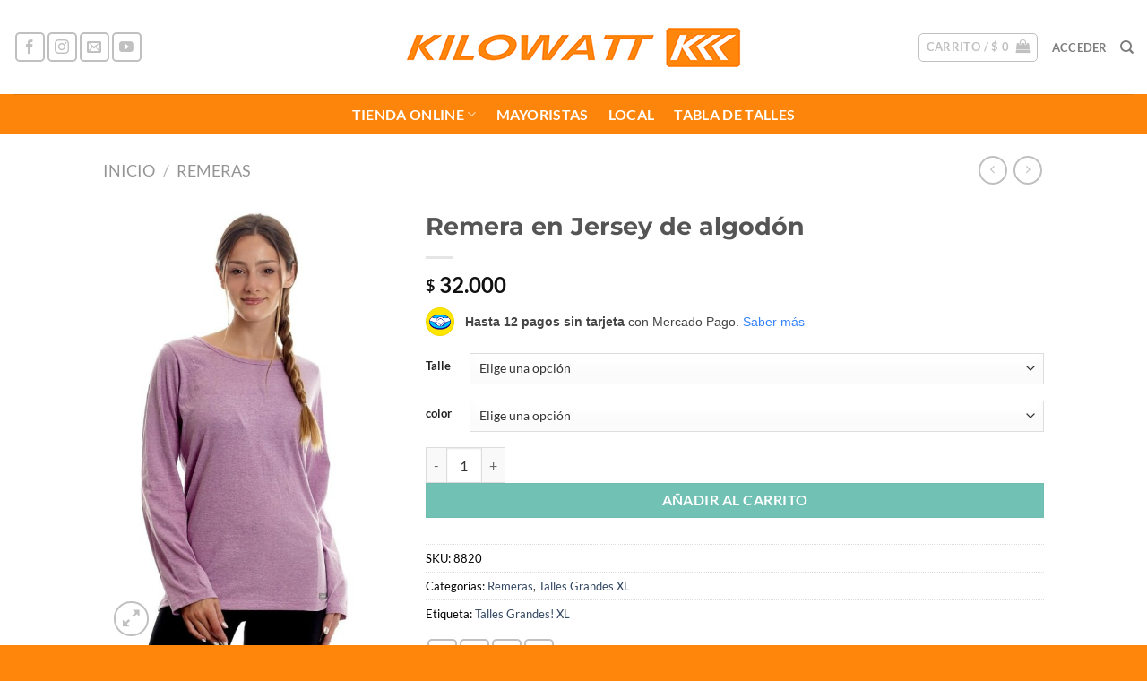

--- FILE ---
content_type: text/html; charset=UTF-8
request_url: https://kilowattargentina.com.ar/producto/remera-en-jersey-de-algodon/
body_size: 30861
content:
<!DOCTYPE html>
<html lang="es" class="loading-site no-js">
<head>
	<meta charset="UTF-8" />
	<link rel="profile" href="http://gmpg.org/xfn/11" />
	<link rel="pingback" href="" />

					<script>document.documentElement.className = document.documentElement.className + ' yes-js js_active js'</script>
			<script>(function(html){html.className = html.className.replace(/\bno-js\b/,'js')})(document.documentElement);</script>
<meta name='robots' content='index, follow, max-image-preview:large, max-snippet:-1, max-video-preview:-1' />
<meta name="viewport" content="width=device-width, initial-scale=1" />
	<!-- This site is optimized with the Yoast SEO plugin v26.8 - https://yoast.com/product/yoast-seo-wordpress/ -->
	<title>Kilowatt &#8211; Tienda Online</title>
	<link rel="canonical" href="https://kilowattargentina.com.ar/producto/remera-en-jersey-de-algodon/" />
	<meta property="og:locale" content="es_ES" />
	<meta property="og:type" content="article" />
	<meta property="og:title" content="Kilowatt &#8211; Tienda Online" />
	<meta property="og:url" content="https://kilowattargentina.com.ar/producto/remera-en-jersey-de-algodon/" />
	<meta property="og:site_name" content="Kilowatt" />
	<meta property="article:publisher" content="https://www.facebook.com/Kilowattargentina/" />
	<meta property="article:modified_time" content="2025-06-05T13:17:13+00:00" />
	<meta property="og:image" content="https://kilowattargentina.com.ar/wp-content/uploads/8820.jpg" />
	<meta property="og:image:width" content="683" />
	<meta property="og:image:height" content="1024" />
	<meta property="og:image:type" content="image/jpeg" />
	<meta name="twitter:card" content="summary_large_image" />
	<meta name="twitter:label1" content="Tiempo de lectura" />
	<meta name="twitter:data1" content="1 minuto" />
	<script type="application/ld+json" class="yoast-schema-graph">{"@context":"https://schema.org","@graph":[{"@type":"WebPage","@id":"https://kilowattargentina.com.ar/producto/remera-en-jersey-de-algodon/","url":"https://kilowattargentina.com.ar/producto/remera-en-jersey-de-algodon/","name":"Kilowatt &#8211; Tienda Online","isPartOf":{"@id":"https://kilowattargentina.com.ar/#website"},"primaryImageOfPage":{"@id":"https://kilowattargentina.com.ar/producto/remera-en-jersey-de-algodon/#primaryimage"},"image":{"@id":"https://kilowattargentina.com.ar/producto/remera-en-jersey-de-algodon/#primaryimage"},"thumbnailUrl":"https://kilowattargentina.com.ar/wp-content/uploads/8820.jpg","datePublished":"2023-03-30T16:39:34+00:00","dateModified":"2025-06-05T13:17:13+00:00","breadcrumb":{"@id":"https://kilowattargentina.com.ar/producto/remera-en-jersey-de-algodon/#breadcrumb"},"inLanguage":"es","potentialAction":[{"@type":"ReadAction","target":["https://kilowattargentina.com.ar/producto/remera-en-jersey-de-algodon/"]}]},{"@type":"ImageObject","inLanguage":"es","@id":"https://kilowattargentina.com.ar/producto/remera-en-jersey-de-algodon/#primaryimage","url":"https://kilowattargentina.com.ar/wp-content/uploads/8820.jpg","contentUrl":"https://kilowattargentina.com.ar/wp-content/uploads/8820.jpg","width":683,"height":1024},{"@type":"BreadcrumbList","@id":"https://kilowattargentina.com.ar/producto/remera-en-jersey-de-algodon/#breadcrumb","itemListElement":[{"@type":"ListItem","position":1,"name":"Portada","item":"https://kilowattargentina.com.ar/"},{"@type":"ListItem","position":2,"name":"Tienda Online","item":"https://kilowattargentina.com.ar/tienda-online/"},{"@type":"ListItem","position":3,"name":"Remera en Jersey de algodón"}]},{"@type":"WebSite","@id":"https://kilowattargentina.com.ar/#website","url":"https://kilowattargentina.com.ar/","name":"Kilowatt","description":"Kilowatt Argentina","potentialAction":[{"@type":"SearchAction","target":{"@type":"EntryPoint","urlTemplate":"https://kilowattargentina.com.ar/?s={search_term_string}"},"query-input":{"@type":"PropertyValueSpecification","valueRequired":true,"valueName":"search_term_string"}}],"inLanguage":"es"}]}</script>
	<!-- / Yoast SEO plugin. -->


<link rel='dns-prefetch' href='//www.googletagmanager.com' />
<link rel='dns-prefetch' href='//capi-automation.s3.us-east-2.amazonaws.com' />
<link rel='prefetch' href='https://kilowattargentina.com.ar/wp-content/themes/flatsome/assets/js/flatsome.js' />
<link rel='prefetch' href='https://kilowattargentina.com.ar/wp-content/themes/flatsome/assets/js/chunk.slider.js' />
<link rel='prefetch' href='https://kilowattargentina.com.ar/wp-content/themes/flatsome/assets/js/chunk.popups.js' />
<link rel='prefetch' href='https://kilowattargentina.com.ar/wp-content/themes/flatsome/assets/js/chunk.tooltips.js' />
<link rel='prefetch' href='https://kilowattargentina.com.ar/wp-content/themes/flatsome/assets/js/woocommerce.js' />
<link rel="alternate" type="application/rss+xml" title="Kilowatt &raquo; Feed" href="https://kilowattargentina.com.ar/feed/" />
<link rel="alternate" type="application/rss+xml" title="Kilowatt &raquo; Feed de los comentarios" href="https://kilowattargentina.com.ar/comments/feed/" />
<link rel="alternate" title="oEmbed (JSON)" type="application/json+oembed" href="https://kilowattargentina.com.ar/wp-json/oembed/1.0/embed?url=https%3A%2F%2Fkilowattargentina.com.ar%2Fproducto%2Fremera-en-jersey-de-algodon%2F" />
<link rel="alternate" title="oEmbed (XML)" type="text/xml+oembed" href="https://kilowattargentina.com.ar/wp-json/oembed/1.0/embed?url=https%3A%2F%2Fkilowattargentina.com.ar%2Fproducto%2Fremera-en-jersey-de-algodon%2F&#038;format=xml" />
<style id='wp-img-auto-sizes-contain-inline-css' type='text/css'>
img:is([sizes=auto i],[sizes^="auto," i]){contain-intrinsic-size:3000px 1500px}
/*# sourceURL=wp-img-auto-sizes-contain-inline-css */
</style>
<style id='wp-emoji-styles-inline-css' type='text/css'>

	img.wp-smiley, img.emoji {
		display: inline !important;
		border: none !important;
		box-shadow: none !important;
		height: 1em !important;
		width: 1em !important;
		margin: 0 0.07em !important;
		vertical-align: -0.1em !important;
		background: none !important;
		padding: 0 !important;
	}
/*# sourceURL=wp-emoji-styles-inline-css */
</style>
<style id='wp-block-library-inline-css' type='text/css'>
:root{--wp-block-synced-color:#7a00df;--wp-block-synced-color--rgb:122,0,223;--wp-bound-block-color:var(--wp-block-synced-color);--wp-editor-canvas-background:#ddd;--wp-admin-theme-color:#007cba;--wp-admin-theme-color--rgb:0,124,186;--wp-admin-theme-color-darker-10:#006ba1;--wp-admin-theme-color-darker-10--rgb:0,107,160.5;--wp-admin-theme-color-darker-20:#005a87;--wp-admin-theme-color-darker-20--rgb:0,90,135;--wp-admin-border-width-focus:2px}@media (min-resolution:192dpi){:root{--wp-admin-border-width-focus:1.5px}}.wp-element-button{cursor:pointer}:root .has-very-light-gray-background-color{background-color:#eee}:root .has-very-dark-gray-background-color{background-color:#313131}:root .has-very-light-gray-color{color:#eee}:root .has-very-dark-gray-color{color:#313131}:root .has-vivid-green-cyan-to-vivid-cyan-blue-gradient-background{background:linear-gradient(135deg,#00d084,#0693e3)}:root .has-purple-crush-gradient-background{background:linear-gradient(135deg,#34e2e4,#4721fb 50%,#ab1dfe)}:root .has-hazy-dawn-gradient-background{background:linear-gradient(135deg,#faaca8,#dad0ec)}:root .has-subdued-olive-gradient-background{background:linear-gradient(135deg,#fafae1,#67a671)}:root .has-atomic-cream-gradient-background{background:linear-gradient(135deg,#fdd79a,#004a59)}:root .has-nightshade-gradient-background{background:linear-gradient(135deg,#330968,#31cdcf)}:root .has-midnight-gradient-background{background:linear-gradient(135deg,#020381,#2874fc)}:root{--wp--preset--font-size--normal:16px;--wp--preset--font-size--huge:42px}.has-regular-font-size{font-size:1em}.has-larger-font-size{font-size:2.625em}.has-normal-font-size{font-size:var(--wp--preset--font-size--normal)}.has-huge-font-size{font-size:var(--wp--preset--font-size--huge)}.has-text-align-center{text-align:center}.has-text-align-left{text-align:left}.has-text-align-right{text-align:right}.has-fit-text{white-space:nowrap!important}#end-resizable-editor-section{display:none}.aligncenter{clear:both}.items-justified-left{justify-content:flex-start}.items-justified-center{justify-content:center}.items-justified-right{justify-content:flex-end}.items-justified-space-between{justify-content:space-between}.screen-reader-text{border:0;clip-path:inset(50%);height:1px;margin:-1px;overflow:hidden;padding:0;position:absolute;width:1px;word-wrap:normal!important}.screen-reader-text:focus{background-color:#ddd;clip-path:none;color:#444;display:block;font-size:1em;height:auto;left:5px;line-height:normal;padding:15px 23px 14px;text-decoration:none;top:5px;width:auto;z-index:100000}html :where(.has-border-color){border-style:solid}html :where([style*=border-top-color]){border-top-style:solid}html :where([style*=border-right-color]){border-right-style:solid}html :where([style*=border-bottom-color]){border-bottom-style:solid}html :where([style*=border-left-color]){border-left-style:solid}html :where([style*=border-width]){border-style:solid}html :where([style*=border-top-width]){border-top-style:solid}html :where([style*=border-right-width]){border-right-style:solid}html :where([style*=border-bottom-width]){border-bottom-style:solid}html :where([style*=border-left-width]){border-left-style:solid}html :where(img[class*=wp-image-]){height:auto;max-width:100%}:where(figure){margin:0 0 1em}html :where(.is-position-sticky){--wp-admin--admin-bar--position-offset:var(--wp-admin--admin-bar--height,0px)}@media screen and (max-width:600px){html :where(.is-position-sticky){--wp-admin--admin-bar--position-offset:0px}}

/*# sourceURL=wp-block-library-inline-css */
</style><link rel='stylesheet' id='wc-blocks-style-css' href='https://kilowattargentina.com.ar/wp-content/plugins/woocommerce/assets/client/blocks/wc-blocks.css' type='text/css' media='all' />
<link rel='stylesheet' id='jquery-selectBox-css' href='https://kilowattargentina.com.ar/wp-content/plugins/yith-woocommerce-wishlist/assets/css/jquery.selectBox.css' type='text/css' media='all' />
<link rel='stylesheet' id='woocommerce_prettyPhoto_css-css' href='//kilowattargentina.com.ar/wp-content/plugins/woocommerce/assets/css/prettyPhoto.css' type='text/css' media='all' />
<link rel='stylesheet' id='yith-wcwl-main-css' href='https://kilowattargentina.com.ar/wp-content/plugins/yith-woocommerce-wishlist/assets/css/style.css' type='text/css' media='all' />
<style id='yith-wcwl-main-inline-css' type='text/css'>
 :root { --rounded-corners-radius: 16px; --add-to-cart-rounded-corners-radius: 16px; --color-headers-background: #F4F4F4; --feedback-duration: 3s } 
 :root { --rounded-corners-radius: 16px; --add-to-cart-rounded-corners-radius: 16px; --color-headers-background: #F4F4F4; --feedback-duration: 3s } 
 :root { --rounded-corners-radius: 16px; --add-to-cart-rounded-corners-radius: 16px; --color-headers-background: #F4F4F4; --feedback-duration: 3s } 
 :root { --rounded-corners-radius: 16px; --add-to-cart-rounded-corners-radius: 16px; --color-headers-background: #F4F4F4; --feedback-duration: 3s } 
 :root { --rounded-corners-radius: 16px; --add-to-cart-rounded-corners-radius: 16px; --color-headers-background: #F4F4F4; --feedback-duration: 3s } 
 :root { --rounded-corners-radius: 16px; --add-to-cart-rounded-corners-radius: 16px; --color-headers-background: #F4F4F4; --feedback-duration: 3s } 
 :root { --rounded-corners-radius: 16px; --add-to-cart-rounded-corners-radius: 16px; --color-headers-background: #F4F4F4; --feedback-duration: 3s } 
 :root { --rounded-corners-radius: 16px; --add-to-cart-rounded-corners-radius: 16px; --color-headers-background: #F4F4F4; --feedback-duration: 3s } 
 :root { --rounded-corners-radius: 16px; --add-to-cart-rounded-corners-radius: 16px; --color-headers-background: #F4F4F4; --feedback-duration: 3s } 
 :root { --rounded-corners-radius: 16px; --add-to-cart-rounded-corners-radius: 16px; --color-headers-background: #F4F4F4; --feedback-duration: 3s } 
/*# sourceURL=yith-wcwl-main-inline-css */
</style>
<style id='global-styles-inline-css' type='text/css'>
:root{--wp--preset--aspect-ratio--square: 1;--wp--preset--aspect-ratio--4-3: 4/3;--wp--preset--aspect-ratio--3-4: 3/4;--wp--preset--aspect-ratio--3-2: 3/2;--wp--preset--aspect-ratio--2-3: 2/3;--wp--preset--aspect-ratio--16-9: 16/9;--wp--preset--aspect-ratio--9-16: 9/16;--wp--preset--color--black: #000000;--wp--preset--color--cyan-bluish-gray: #abb8c3;--wp--preset--color--white: #ffffff;--wp--preset--color--pale-pink: #f78da7;--wp--preset--color--vivid-red: #cf2e2e;--wp--preset--color--luminous-vivid-orange: #ff6900;--wp--preset--color--luminous-vivid-amber: #fcb900;--wp--preset--color--light-green-cyan: #7bdcb5;--wp--preset--color--vivid-green-cyan: #00d084;--wp--preset--color--pale-cyan-blue: #8ed1fc;--wp--preset--color--vivid-cyan-blue: #0693e3;--wp--preset--color--vivid-purple: #9b51e0;--wp--preset--color--primary: #F4801F;--wp--preset--color--secondary: #139A83;--wp--preset--color--success: #7a9c59;--wp--preset--color--alert: #b20000;--wp--preset--gradient--vivid-cyan-blue-to-vivid-purple: linear-gradient(135deg,rgb(6,147,227) 0%,rgb(155,81,224) 100%);--wp--preset--gradient--light-green-cyan-to-vivid-green-cyan: linear-gradient(135deg,rgb(122,220,180) 0%,rgb(0,208,130) 100%);--wp--preset--gradient--luminous-vivid-amber-to-luminous-vivid-orange: linear-gradient(135deg,rgb(252,185,0) 0%,rgb(255,105,0) 100%);--wp--preset--gradient--luminous-vivid-orange-to-vivid-red: linear-gradient(135deg,rgb(255,105,0) 0%,rgb(207,46,46) 100%);--wp--preset--gradient--very-light-gray-to-cyan-bluish-gray: linear-gradient(135deg,rgb(238,238,238) 0%,rgb(169,184,195) 100%);--wp--preset--gradient--cool-to-warm-spectrum: linear-gradient(135deg,rgb(74,234,220) 0%,rgb(151,120,209) 20%,rgb(207,42,186) 40%,rgb(238,44,130) 60%,rgb(251,105,98) 80%,rgb(254,248,76) 100%);--wp--preset--gradient--blush-light-purple: linear-gradient(135deg,rgb(255,206,236) 0%,rgb(152,150,240) 100%);--wp--preset--gradient--blush-bordeaux: linear-gradient(135deg,rgb(254,205,165) 0%,rgb(254,45,45) 50%,rgb(107,0,62) 100%);--wp--preset--gradient--luminous-dusk: linear-gradient(135deg,rgb(255,203,112) 0%,rgb(199,81,192) 50%,rgb(65,88,208) 100%);--wp--preset--gradient--pale-ocean: linear-gradient(135deg,rgb(255,245,203) 0%,rgb(182,227,212) 50%,rgb(51,167,181) 100%);--wp--preset--gradient--electric-grass: linear-gradient(135deg,rgb(202,248,128) 0%,rgb(113,206,126) 100%);--wp--preset--gradient--midnight: linear-gradient(135deg,rgb(2,3,129) 0%,rgb(40,116,252) 100%);--wp--preset--font-size--small: 13px;--wp--preset--font-size--medium: 20px;--wp--preset--font-size--large: 36px;--wp--preset--font-size--x-large: 42px;--wp--preset--spacing--20: 0.44rem;--wp--preset--spacing--30: 0.67rem;--wp--preset--spacing--40: 1rem;--wp--preset--spacing--50: 1.5rem;--wp--preset--spacing--60: 2.25rem;--wp--preset--spacing--70: 3.38rem;--wp--preset--spacing--80: 5.06rem;--wp--preset--shadow--natural: 6px 6px 9px rgba(0, 0, 0, 0.2);--wp--preset--shadow--deep: 12px 12px 50px rgba(0, 0, 0, 0.4);--wp--preset--shadow--sharp: 6px 6px 0px rgba(0, 0, 0, 0.2);--wp--preset--shadow--outlined: 6px 6px 0px -3px rgb(255, 255, 255), 6px 6px rgb(0, 0, 0);--wp--preset--shadow--crisp: 6px 6px 0px rgb(0, 0, 0);}:where(body) { margin: 0; }.wp-site-blocks > .alignleft { float: left; margin-right: 2em; }.wp-site-blocks > .alignright { float: right; margin-left: 2em; }.wp-site-blocks > .aligncenter { justify-content: center; margin-left: auto; margin-right: auto; }:where(.is-layout-flex){gap: 0.5em;}:where(.is-layout-grid){gap: 0.5em;}.is-layout-flow > .alignleft{float: left;margin-inline-start: 0;margin-inline-end: 2em;}.is-layout-flow > .alignright{float: right;margin-inline-start: 2em;margin-inline-end: 0;}.is-layout-flow > .aligncenter{margin-left: auto !important;margin-right: auto !important;}.is-layout-constrained > .alignleft{float: left;margin-inline-start: 0;margin-inline-end: 2em;}.is-layout-constrained > .alignright{float: right;margin-inline-start: 2em;margin-inline-end: 0;}.is-layout-constrained > .aligncenter{margin-left: auto !important;margin-right: auto !important;}.is-layout-constrained > :where(:not(.alignleft):not(.alignright):not(.alignfull)){margin-left: auto !important;margin-right: auto !important;}body .is-layout-flex{display: flex;}.is-layout-flex{flex-wrap: wrap;align-items: center;}.is-layout-flex > :is(*, div){margin: 0;}body .is-layout-grid{display: grid;}.is-layout-grid > :is(*, div){margin: 0;}body{padding-top: 0px;padding-right: 0px;padding-bottom: 0px;padding-left: 0px;}a:where(:not(.wp-element-button)){text-decoration: none;}:root :where(.wp-element-button, .wp-block-button__link){background-color: #32373c;border-width: 0;color: #fff;font-family: inherit;font-size: inherit;font-style: inherit;font-weight: inherit;letter-spacing: inherit;line-height: inherit;padding-top: calc(0.667em + 2px);padding-right: calc(1.333em + 2px);padding-bottom: calc(0.667em + 2px);padding-left: calc(1.333em + 2px);text-decoration: none;text-transform: inherit;}.has-black-color{color: var(--wp--preset--color--black) !important;}.has-cyan-bluish-gray-color{color: var(--wp--preset--color--cyan-bluish-gray) !important;}.has-white-color{color: var(--wp--preset--color--white) !important;}.has-pale-pink-color{color: var(--wp--preset--color--pale-pink) !important;}.has-vivid-red-color{color: var(--wp--preset--color--vivid-red) !important;}.has-luminous-vivid-orange-color{color: var(--wp--preset--color--luminous-vivid-orange) !important;}.has-luminous-vivid-amber-color{color: var(--wp--preset--color--luminous-vivid-amber) !important;}.has-light-green-cyan-color{color: var(--wp--preset--color--light-green-cyan) !important;}.has-vivid-green-cyan-color{color: var(--wp--preset--color--vivid-green-cyan) !important;}.has-pale-cyan-blue-color{color: var(--wp--preset--color--pale-cyan-blue) !important;}.has-vivid-cyan-blue-color{color: var(--wp--preset--color--vivid-cyan-blue) !important;}.has-vivid-purple-color{color: var(--wp--preset--color--vivid-purple) !important;}.has-primary-color{color: var(--wp--preset--color--primary) !important;}.has-secondary-color{color: var(--wp--preset--color--secondary) !important;}.has-success-color{color: var(--wp--preset--color--success) !important;}.has-alert-color{color: var(--wp--preset--color--alert) !important;}.has-black-background-color{background-color: var(--wp--preset--color--black) !important;}.has-cyan-bluish-gray-background-color{background-color: var(--wp--preset--color--cyan-bluish-gray) !important;}.has-white-background-color{background-color: var(--wp--preset--color--white) !important;}.has-pale-pink-background-color{background-color: var(--wp--preset--color--pale-pink) !important;}.has-vivid-red-background-color{background-color: var(--wp--preset--color--vivid-red) !important;}.has-luminous-vivid-orange-background-color{background-color: var(--wp--preset--color--luminous-vivid-orange) !important;}.has-luminous-vivid-amber-background-color{background-color: var(--wp--preset--color--luminous-vivid-amber) !important;}.has-light-green-cyan-background-color{background-color: var(--wp--preset--color--light-green-cyan) !important;}.has-vivid-green-cyan-background-color{background-color: var(--wp--preset--color--vivid-green-cyan) !important;}.has-pale-cyan-blue-background-color{background-color: var(--wp--preset--color--pale-cyan-blue) !important;}.has-vivid-cyan-blue-background-color{background-color: var(--wp--preset--color--vivid-cyan-blue) !important;}.has-vivid-purple-background-color{background-color: var(--wp--preset--color--vivid-purple) !important;}.has-primary-background-color{background-color: var(--wp--preset--color--primary) !important;}.has-secondary-background-color{background-color: var(--wp--preset--color--secondary) !important;}.has-success-background-color{background-color: var(--wp--preset--color--success) !important;}.has-alert-background-color{background-color: var(--wp--preset--color--alert) !important;}.has-black-border-color{border-color: var(--wp--preset--color--black) !important;}.has-cyan-bluish-gray-border-color{border-color: var(--wp--preset--color--cyan-bluish-gray) !important;}.has-white-border-color{border-color: var(--wp--preset--color--white) !important;}.has-pale-pink-border-color{border-color: var(--wp--preset--color--pale-pink) !important;}.has-vivid-red-border-color{border-color: var(--wp--preset--color--vivid-red) !important;}.has-luminous-vivid-orange-border-color{border-color: var(--wp--preset--color--luminous-vivid-orange) !important;}.has-luminous-vivid-amber-border-color{border-color: var(--wp--preset--color--luminous-vivid-amber) !important;}.has-light-green-cyan-border-color{border-color: var(--wp--preset--color--light-green-cyan) !important;}.has-vivid-green-cyan-border-color{border-color: var(--wp--preset--color--vivid-green-cyan) !important;}.has-pale-cyan-blue-border-color{border-color: var(--wp--preset--color--pale-cyan-blue) !important;}.has-vivid-cyan-blue-border-color{border-color: var(--wp--preset--color--vivid-cyan-blue) !important;}.has-vivid-purple-border-color{border-color: var(--wp--preset--color--vivid-purple) !important;}.has-primary-border-color{border-color: var(--wp--preset--color--primary) !important;}.has-secondary-border-color{border-color: var(--wp--preset--color--secondary) !important;}.has-success-border-color{border-color: var(--wp--preset--color--success) !important;}.has-alert-border-color{border-color: var(--wp--preset--color--alert) !important;}.has-vivid-cyan-blue-to-vivid-purple-gradient-background{background: var(--wp--preset--gradient--vivid-cyan-blue-to-vivid-purple) !important;}.has-light-green-cyan-to-vivid-green-cyan-gradient-background{background: var(--wp--preset--gradient--light-green-cyan-to-vivid-green-cyan) !important;}.has-luminous-vivid-amber-to-luminous-vivid-orange-gradient-background{background: var(--wp--preset--gradient--luminous-vivid-amber-to-luminous-vivid-orange) !important;}.has-luminous-vivid-orange-to-vivid-red-gradient-background{background: var(--wp--preset--gradient--luminous-vivid-orange-to-vivid-red) !important;}.has-very-light-gray-to-cyan-bluish-gray-gradient-background{background: var(--wp--preset--gradient--very-light-gray-to-cyan-bluish-gray) !important;}.has-cool-to-warm-spectrum-gradient-background{background: var(--wp--preset--gradient--cool-to-warm-spectrum) !important;}.has-blush-light-purple-gradient-background{background: var(--wp--preset--gradient--blush-light-purple) !important;}.has-blush-bordeaux-gradient-background{background: var(--wp--preset--gradient--blush-bordeaux) !important;}.has-luminous-dusk-gradient-background{background: var(--wp--preset--gradient--luminous-dusk) !important;}.has-pale-ocean-gradient-background{background: var(--wp--preset--gradient--pale-ocean) !important;}.has-electric-grass-gradient-background{background: var(--wp--preset--gradient--electric-grass) !important;}.has-midnight-gradient-background{background: var(--wp--preset--gradient--midnight) !important;}.has-small-font-size{font-size: var(--wp--preset--font-size--small) !important;}.has-medium-font-size{font-size: var(--wp--preset--font-size--medium) !important;}.has-large-font-size{font-size: var(--wp--preset--font-size--large) !important;}.has-x-large-font-size{font-size: var(--wp--preset--font-size--x-large) !important;}
/*# sourceURL=global-styles-inline-css */
</style>

<link rel='stylesheet' id='contact-form-7-css' href='https://kilowattargentina.com.ar/wp-content/plugins/contact-form-7/includes/css/styles.css' type='text/css' media='all' />
<link rel='stylesheet' id='catalogue-style-css' href='https://kilowattargentina.com.ar/wp-content/plugins/ultimate-product-catalogue/css/catalogue-style.css' type='text/css' media='all' />
<link rel='stylesheet' id='catalogue-style-mobile-css' href='https://kilowattargentina.com.ar/wp-content/plugins/ultimate-product-catalogue/css/catalogue-style-mobile.css' type='text/css' media='all' />
<link rel='stylesheet' id='upcp-jquery-ui-css' href='https://kilowattargentina.com.ar/wp-content/plugins/ultimate-product-catalogue/css/upcp-jquery-ui.css' type='text/css' media='all' />
<link rel='stylesheet' id='upcp-gridster-css' href='https://kilowattargentina.com.ar/wp-content/plugins/ultimate-product-catalogue/css/jquery.gridster.css' type='text/css' media='all' />
<link rel='stylesheet' id='ewd-ulb-main-css' href='https://kilowattargentina.com.ar/wp-content/plugins/ultimate-product-catalogue/css/ewd-ulb-main.css' type='text/css' media='all' />
<link rel='stylesheet' id='rrssb-css' href='https://kilowattargentina.com.ar/wp-content/plugins/ultimate-product-catalogue/css/rrssb-min.css' type='text/css' media='all' />
<link rel='stylesheet' id='photoswipe-css' href='https://kilowattargentina.com.ar/wp-content/plugins/woocommerce/assets/css/photoswipe/photoswipe.min.css' type='text/css' media='all' />
<link rel='stylesheet' id='photoswipe-default-skin-css' href='https://kilowattargentina.com.ar/wp-content/plugins/woocommerce/assets/css/photoswipe/default-skin/default-skin.min.css' type='text/css' media='all' />
<style id='woocommerce-inline-inline-css' type='text/css'>
.woocommerce form .form-row .required { visibility: visible; }
/*# sourceURL=woocommerce-inline-inline-css */
</style>
<link rel='stylesheet' id='youtube-playlist-thumbs-css' href='https://kilowattargentina.com.ar/wp-content/plugins/youtube-playlist-thumbs/assets/css/youtube-playlist-thumbs.css' type='text/css' media='all' />
<link rel='stylesheet' id='if-menu-site-css-css' href='https://kilowattargentina.com.ar/wp-content/plugins/if-menu/assets/if-menu-site.css' type='text/css' media='all' />
<link rel='stylesheet' id='flatsome-woocommerce-wishlist-css' href='https://kilowattargentina.com.ar/wp-content/themes/flatsome/inc/integrations/wc-yith-wishlist/wishlist.css' type='text/css' media='all' />
<link rel='stylesheet' id='flatsome-main-css' href='https://kilowattargentina.com.ar/wp-content/themes/flatsome/assets/css/flatsome.css' type='text/css' media='all' />
<style id='flatsome-main-inline-css' type='text/css'>
@font-face {
				font-family: "fl-icons";
				font-display: block;
				src: url(https://kilowattargentina.com.ar/wp-content/themes/flatsome/assets/css/icons/fl-icons.eot?v=3.19.12);
				src:
					url(https://kilowattargentina.com.ar/wp-content/themes/flatsome/assets/css/icons/fl-icons.eot#iefix?v=3.19.12) format("embedded-opentype"),
					url(https://kilowattargentina.com.ar/wp-content/themes/flatsome/assets/css/icons/fl-icons.woff2?v=3.19.12) format("woff2"),
					url(https://kilowattargentina.com.ar/wp-content/themes/flatsome/assets/css/icons/fl-icons.ttf?v=3.19.12) format("truetype"),
					url(https://kilowattargentina.com.ar/wp-content/themes/flatsome/assets/css/icons/fl-icons.woff?v=3.19.12) format("woff"),
					url(https://kilowattargentina.com.ar/wp-content/themes/flatsome/assets/css/icons/fl-icons.svg?v=3.19.12#fl-icons) format("svg");
			}
/*# sourceURL=flatsome-main-inline-css */
</style>
<link rel='stylesheet' id='flatsome-shop-css' href='https://kilowattargentina.com.ar/wp-content/themes/flatsome/assets/css/flatsome-shop.css' type='text/css' media='all' />
<link rel='stylesheet' id='flatsome-style-css' href='https://kilowattargentina.com.ar/wp-content/themes/flatsome/style.css' type='text/css' media='all' />
<script type="text/javascript" id="woocommerce-google-analytics-integration-gtag-js-after">
/* <![CDATA[ */
/* Google Analytics for WooCommerce (gtag.js) */
					window.dataLayer = window.dataLayer || [];
					function gtag(){dataLayer.push(arguments);}
					// Set up default consent state.
					for ( const mode of [{"analytics_storage":"denied","ad_storage":"denied","ad_user_data":"denied","ad_personalization":"denied","region":["AT","BE","BG","HR","CY","CZ","DK","EE","FI","FR","DE","GR","HU","IS","IE","IT","LV","LI","LT","LU","MT","NL","NO","PL","PT","RO","SK","SI","ES","SE","GB","CH"]}] || [] ) {
						gtag( "consent", "default", { "wait_for_update": 500, ...mode } );
					}
					gtag("js", new Date());
					gtag("set", "developer_id.dOGY3NW", true);
					gtag("config", "UA-154110918-1", {"track_404":true,"allow_google_signals":true,"logged_in":false,"linker":{"domains":[],"allow_incoming":false},"custom_map":{"dimension1":"logged_in"}});
//# sourceURL=woocommerce-google-analytics-integration-gtag-js-after
/* ]]> */
</script>
<script type="text/javascript" src="https://kilowattargentina.com.ar/wp-includes/js/jquery/jquery.min.js" id="jquery-core-js"></script>
<script type="text/javascript" src="https://kilowattargentina.com.ar/wp-includes/js/jquery/jquery-migrate.min.js" id="jquery-migrate-js"></script>
<script type="text/javascript" src="https://kilowattargentina.com.ar/wp-includes/js/jquery/ui/core.min.js" id="jquery-ui-core-js"></script>
<script type="text/javascript" src="https://kilowattargentina.com.ar/wp-includes/js/jquery/ui/mouse.min.js" id="jquery-ui-mouse-js"></script>
<script type="text/javascript" src="https://kilowattargentina.com.ar/wp-includes/js/jquery/ui/slider.min.js" id="jquery-ui-slider-js"></script>
<script type="text/javascript" id="upcpjquery-js-extra">
/* <![CDATA[ */
var ajax_translations = {"updating_results_label":"Updating Results...","compare_label":"Compare","side_by_side_label":"side by side","hide_empty":"No"};
//# sourceURL=upcpjquery-js-extra
/* ]]> */
</script>
<script type="text/javascript" src="https://kilowattargentina.com.ar/wp-content/plugins/ultimate-product-catalogue/js/upcp-jquery-functions.js" id="upcpjquery-js"></script>
<script type="text/javascript" src="https://kilowattargentina.com.ar/wp-content/plugins/woocommerce/assets/js/photoswipe/photoswipe.min.js" id="wc-photoswipe-js" defer="defer" data-wp-strategy="defer"></script>
<script type="text/javascript" src="https://kilowattargentina.com.ar/wp-content/plugins/woocommerce/assets/js/photoswipe/photoswipe-ui-default.min.js" id="wc-photoswipe-ui-default-js" defer="defer" data-wp-strategy="defer"></script>
<script type="text/javascript" id="wc-single-product-js-extra">
/* <![CDATA[ */
var wc_single_product_params = {"i18n_required_rating_text":"Por favor elige una puntuaci\u00f3n","i18n_rating_options":["1 de 5 estrellas","2 de 5 estrellas","3 de 5 estrellas","4 de 5 estrellas","5 de 5 estrellas"],"i18n_product_gallery_trigger_text":"Ver galer\u00eda de im\u00e1genes a pantalla completa","review_rating_required":"yes","flexslider":{"rtl":false,"animation":"slide","smoothHeight":true,"directionNav":false,"controlNav":"thumbnails","slideshow":false,"animationSpeed":500,"animationLoop":false,"allowOneSlide":false},"zoom_enabled":"","zoom_options":[],"photoswipe_enabled":"1","photoswipe_options":{"shareEl":false,"closeOnScroll":false,"history":false,"hideAnimationDuration":0,"showAnimationDuration":0},"flexslider_enabled":""};
//# sourceURL=wc-single-product-js-extra
/* ]]> */
</script>
<script type="text/javascript" src="https://kilowattargentina.com.ar/wp-content/plugins/woocommerce/assets/js/frontend/single-product.min.js" id="wc-single-product-js" defer="defer" data-wp-strategy="defer"></script>
<script type="text/javascript" src="https://kilowattargentina.com.ar/wp-content/plugins/woocommerce/assets/js/jquery-blockui/jquery.blockUI.min.js" id="wc-jquery-blockui-js" data-wp-strategy="defer"></script>
<script type="text/javascript" src="https://kilowattargentina.com.ar/wp-content/plugins/woocommerce/assets/js/js-cookie/js.cookie.min.js" id="wc-js-cookie-js" data-wp-strategy="defer"></script>
<link rel="https://api.w.org/" href="https://kilowattargentina.com.ar/wp-json/" /><link rel="alternate" title="JSON" type="application/json" href="https://kilowattargentina.com.ar/wp-json/wp/v2/product/13775" /><link rel="EditURI" type="application/rsd+xml" title="RSD" href="https://kilowattargentina.com.ar/xmlrpc.php?rsd" />
<meta name="generator" content="WordPress 6.9" />
<meta name="generator" content="WooCommerce 10.4.3" />
<link rel='shortlink' href='https://kilowattargentina.com.ar/?p=13775' />
<script type="text/javascript">
var ajaxurl = 'https://kilowattargentina.com.ar/wp-admin/admin-ajax.php';
</script>
<meta name="pinterest-rich-pin" content="false" /><script async type="text/javascript" src="https://app.ivirtual.la/js/app.js"></script>

<meta name="google-site-verification" content="NXwhPx4MilgZ8TUV4oWuBN5RaEgDESVXPm6ku32dRmM" />

<meta name="facebook-domain-verification" content="ksuhhz2xl1eavscvsxe5wewt2vawyw" />	<noscript><style>.woocommerce-product-gallery{ opacity: 1 !important; }</style></noscript>
	
<!-- Meta Pixel Code -->
<script type='text/javascript'>
!function(f,b,e,v,n,t,s){if(f.fbq)return;n=f.fbq=function(){n.callMethod?
n.callMethod.apply(n,arguments):n.queue.push(arguments)};if(!f._fbq)f._fbq=n;
n.push=n;n.loaded=!0;n.version='2.0';n.queue=[];t=b.createElement(e);t.async=!0;
t.src=v;s=b.getElementsByTagName(e)[0];s.parentNode.insertBefore(t,s)}(window,
document,'script','https://connect.facebook.net/en_US/fbevents.js?v=next');
</script>
<!-- End Meta Pixel Code -->

      <script type='text/javascript'>
        var url = window.location.origin + '?ob=open-bridge';
        fbq('set', 'openbridge', '483705692252596', url);
      </script>
    <script type='text/javascript'>fbq('init', '483705692252596', {}, {
    "agent": "wordpress-6.9-3.0.16"
})</script><script type='text/javascript'>
    fbq('track', 'PageView', []);
  </script>
<!-- Meta Pixel Code -->
<noscript>
<img height="1" width="1" style="display:none" alt="fbpx"
src="https://www.facebook.com/tr?id=483705692252596&ev=PageView&noscript=1" />
</noscript>
<!-- End Meta Pixel Code -->
			<script  type="text/javascript">
				!function(f,b,e,v,n,t,s){if(f.fbq)return;n=f.fbq=function(){n.callMethod?
					n.callMethod.apply(n,arguments):n.queue.push(arguments)};if(!f._fbq)f._fbq=n;
					n.push=n;n.loaded=!0;n.version='2.0';n.queue=[];t=b.createElement(e);t.async=!0;
					t.src=v;s=b.getElementsByTagName(e)[0];s.parentNode.insertBefore(t,s)}(window,
					document,'script','https://connect.facebook.net/en_US/fbevents.js');
			</script>
			<!-- WooCommerce Facebook Integration Begin -->
			<script  type="text/javascript">

				fbq('init', '483705692252596', {}, {
    "agent": "woocommerce_2-10.4.3-3.5.15"
});

				document.addEventListener( 'DOMContentLoaded', function() {
					// Insert placeholder for events injected when a product is added to the cart through AJAX.
					document.body.insertAdjacentHTML( 'beforeend', '<div class=\"wc-facebook-pixel-event-placeholder\"></div>' );
				}, false );

			</script>
			<!-- WooCommerce Facebook Integration End -->
			<link rel="icon" href="https://kilowattargentina.com.ar/wp-content/uploads/cropped-logopeque-503x512.jpg" sizes="32x32" />
<link rel="icon" href="https://kilowattargentina.com.ar/wp-content/uploads/cropped-logopeque-510x510.jpg" sizes="192x192" />
<link rel="apple-touch-icon" href="https://kilowattargentina.com.ar/wp-content/uploads/cropped-logopeque-510x510.jpg" />
<meta name="msapplication-TileImage" content="https://kilowattargentina.com.ar/wp-content/uploads/cropped-logopeque-510x510.jpg" />
<style id="custom-css" type="text/css">:root {--primary-color: #F4801F;--fs-color-primary: #F4801F;--fs-color-secondary: #139A83;--fs-color-success: #7a9c59;--fs-color-alert: #b20000;--fs-experimental-link-color: #334862;--fs-experimental-link-color-hover: #111;}.tooltipster-base {--tooltip-color: #fff;--tooltip-bg-color: #000;}.off-canvas-right .mfp-content, .off-canvas-left .mfp-content {--drawer-width: 300px;}.off-canvas .mfp-content.off-canvas-cart {--drawer-width: 360px;}.header-main{height: 105px}#logo img{max-height: 105px}#logo{width:640px;}#logo img{padding:5px 0;}.header-bottom{min-height: 41px}.header-top{min-height: 40px}.transparent .header-main{height: 90px}.transparent #logo img{max-height: 90px}.has-transparent + .page-title:first-of-type,.has-transparent + #main > .page-title,.has-transparent + #main > div > .page-title,.has-transparent + #main .page-header-wrapper:first-of-type .page-title{padding-top: 140px;}.header.show-on-scroll,.stuck .header-main{height:70px!important}.stuck #logo img{max-height: 70px!important}.header-bg-color {background-color: #FFFFFF}.header-bottom {background-color: #FD850B}@media (max-width: 549px) {.header-main{height: 70px}#logo img{max-height: 70px}}.nav-dropdown-has-arrow.nav-dropdown-has-border li.has-dropdown:before{border-bottom-color: #FFB171;}.nav .nav-dropdown{border-color: #FFB171 }.header-top{background-color:#FFFFFF!important;}body{color: #000000}body{font-family: Lato, sans-serif;}body {font-weight: 400;font-style: normal;}.nav > li > a {font-family: Lato, sans-serif;}.mobile-sidebar-levels-2 .nav > li > ul > li > a {font-family: Lato, sans-serif;}.nav > li > a,.mobile-sidebar-levels-2 .nav > li > ul > li > a {font-weight: 700;font-style: normal;}h1,h2,h3,h4,h5,h6,.heading-font, .off-canvas-center .nav-sidebar.nav-vertical > li > a{font-family: Montserrat, sans-serif;}h1,h2,h3,h4,h5,h6,.heading-font,.banner h1,.banner h2 {font-weight: 700;font-style: normal;}.alt-font{font-family: "Dancing Script", sans-serif;}.alt-font {font-weight: 400!important;font-style: normal!important;}.header:not(.transparent) .header-bottom-nav.nav > li > a{color: #FFFFFF;}.header:not(.transparent) .header-bottom-nav.nav > li > a:hover,.header:not(.transparent) .header-bottom-nav.nav > li.active > a,.header:not(.transparent) .header-bottom-nav.nav > li.current > a,.header:not(.transparent) .header-bottom-nav.nav > li > a.active,.header:not(.transparent) .header-bottom-nav.nav > li > a.current{color: #FFFFFF;}.header-bottom-nav.nav-line-bottom > li > a:before,.header-bottom-nav.nav-line-grow > li > a:before,.header-bottom-nav.nav-line > li > a:before,.header-bottom-nav.nav-box > li > a:hover,.header-bottom-nav.nav-box > li.active > a,.header-bottom-nav.nav-pills > li > a:hover,.header-bottom-nav.nav-pills > li.active > a{color:#FFF!important;background-color: #FFFFFF;}.current .breadcrumb-step, [data-icon-label]:after, .button#place_order,.button.checkout,.checkout-button,.single_add_to_cart_button.button, .sticky-add-to-cart-select-options-button{background-color: #139A83!important }.shop-page-title.featured-title .title-bg{ background-image: url(https://kilowattargentina.com.ar/wp-content/uploads/8820.jpg)!important;}@media screen and (min-width: 550px){.products .box-vertical .box-image{min-width: 247px!important;width: 247px!important;}}.footer-2{background-color: #FF860B}.absolute-footer, html{background-color: #FF860B}.page-title-small + main .product-container > .row{padding-top:0;}.nav-vertical-fly-out > li + li {border-top-width: 1px; border-top-style: solid;}/* Custom CSS */a.woocommerce-LoopProduct-link.woocommerce-loop-product__link {font-size: 16px;text-transform: uppercase;font-weight: 600;color: #333333;margin-bottom: 6px;}.label-new.menu-item > a:after{content:"Nuevo";}.label-hot.menu-item > a:after{content:"Caliente";}.label-sale.menu-item > a:after{content:"Oferta";}.label-popular.menu-item > a:after{content:"Populares";}</style><style id="kirki-inline-styles">/* cyrillic-ext */
@font-face {
  font-family: 'Montserrat';
  font-style: normal;
  font-weight: 700;
  font-display: swap;
  src: url(https://kilowattargentina.com.ar/wp-content/fonts/montserrat/JTUHjIg1_i6t8kCHKm4532VJOt5-QNFgpCuM73w0aXpsog.woff2) format('woff2');
  unicode-range: U+0460-052F, U+1C80-1C8A, U+20B4, U+2DE0-2DFF, U+A640-A69F, U+FE2E-FE2F;
}
/* cyrillic */
@font-face {
  font-family: 'Montserrat';
  font-style: normal;
  font-weight: 700;
  font-display: swap;
  src: url(https://kilowattargentina.com.ar/wp-content/fonts/montserrat/JTUHjIg1_i6t8kCHKm4532VJOt5-QNFgpCuM73w9aXpsog.woff2) format('woff2');
  unicode-range: U+0301, U+0400-045F, U+0490-0491, U+04B0-04B1, U+2116;
}
/* vietnamese */
@font-face {
  font-family: 'Montserrat';
  font-style: normal;
  font-weight: 700;
  font-display: swap;
  src: url(https://kilowattargentina.com.ar/wp-content/fonts/montserrat/JTUHjIg1_i6t8kCHKm4532VJOt5-QNFgpCuM73w2aXpsog.woff2) format('woff2');
  unicode-range: U+0102-0103, U+0110-0111, U+0128-0129, U+0168-0169, U+01A0-01A1, U+01AF-01B0, U+0300-0301, U+0303-0304, U+0308-0309, U+0323, U+0329, U+1EA0-1EF9, U+20AB;
}
/* latin-ext */
@font-face {
  font-family: 'Montserrat';
  font-style: normal;
  font-weight: 700;
  font-display: swap;
  src: url(https://kilowattargentina.com.ar/wp-content/fonts/montserrat/JTUHjIg1_i6t8kCHKm4532VJOt5-QNFgpCuM73w3aXpsog.woff2) format('woff2');
  unicode-range: U+0100-02BA, U+02BD-02C5, U+02C7-02CC, U+02CE-02D7, U+02DD-02FF, U+0304, U+0308, U+0329, U+1D00-1DBF, U+1E00-1E9F, U+1EF2-1EFF, U+2020, U+20A0-20AB, U+20AD-20C0, U+2113, U+2C60-2C7F, U+A720-A7FF;
}
/* latin */
@font-face {
  font-family: 'Montserrat';
  font-style: normal;
  font-weight: 700;
  font-display: swap;
  src: url(https://kilowattargentina.com.ar/wp-content/fonts/montserrat/JTUHjIg1_i6t8kCHKm4532VJOt5-QNFgpCuM73w5aXo.woff2) format('woff2');
  unicode-range: U+0000-00FF, U+0131, U+0152-0153, U+02BB-02BC, U+02C6, U+02DA, U+02DC, U+0304, U+0308, U+0329, U+2000-206F, U+20AC, U+2122, U+2191, U+2193, U+2212, U+2215, U+FEFF, U+FFFD;
}/* latin-ext */
@font-face {
  font-family: 'Lato';
  font-style: normal;
  font-weight: 400;
  font-display: swap;
  src: url(https://kilowattargentina.com.ar/wp-content/fonts/lato/S6uyw4BMUTPHjxAwXjeu.woff2) format('woff2');
  unicode-range: U+0100-02BA, U+02BD-02C5, U+02C7-02CC, U+02CE-02D7, U+02DD-02FF, U+0304, U+0308, U+0329, U+1D00-1DBF, U+1E00-1E9F, U+1EF2-1EFF, U+2020, U+20A0-20AB, U+20AD-20C0, U+2113, U+2C60-2C7F, U+A720-A7FF;
}
/* latin */
@font-face {
  font-family: 'Lato';
  font-style: normal;
  font-weight: 400;
  font-display: swap;
  src: url(https://kilowattargentina.com.ar/wp-content/fonts/lato/S6uyw4BMUTPHjx4wXg.woff2) format('woff2');
  unicode-range: U+0000-00FF, U+0131, U+0152-0153, U+02BB-02BC, U+02C6, U+02DA, U+02DC, U+0304, U+0308, U+0329, U+2000-206F, U+20AC, U+2122, U+2191, U+2193, U+2212, U+2215, U+FEFF, U+FFFD;
}
/* latin-ext */
@font-face {
  font-family: 'Lato';
  font-style: normal;
  font-weight: 700;
  font-display: swap;
  src: url(https://kilowattargentina.com.ar/wp-content/fonts/lato/S6u9w4BMUTPHh6UVSwaPGR_p.woff2) format('woff2');
  unicode-range: U+0100-02BA, U+02BD-02C5, U+02C7-02CC, U+02CE-02D7, U+02DD-02FF, U+0304, U+0308, U+0329, U+1D00-1DBF, U+1E00-1E9F, U+1EF2-1EFF, U+2020, U+20A0-20AB, U+20AD-20C0, U+2113, U+2C60-2C7F, U+A720-A7FF;
}
/* latin */
@font-face {
  font-family: 'Lato';
  font-style: normal;
  font-weight: 700;
  font-display: swap;
  src: url(https://kilowattargentina.com.ar/wp-content/fonts/lato/S6u9w4BMUTPHh6UVSwiPGQ.woff2) format('woff2');
  unicode-range: U+0000-00FF, U+0131, U+0152-0153, U+02BB-02BC, U+02C6, U+02DA, U+02DC, U+0304, U+0308, U+0329, U+2000-206F, U+20AC, U+2122, U+2191, U+2193, U+2212, U+2215, U+FEFF, U+FFFD;
}/* vietnamese */
@font-face {
  font-family: 'Dancing Script';
  font-style: normal;
  font-weight: 400;
  font-display: swap;
  src: url(https://kilowattargentina.com.ar/wp-content/fonts/dancing-script/If2cXTr6YS-zF4S-kcSWSVi_sxjsohD9F50Ruu7BMSo3Rep8ltA.woff2) format('woff2');
  unicode-range: U+0102-0103, U+0110-0111, U+0128-0129, U+0168-0169, U+01A0-01A1, U+01AF-01B0, U+0300-0301, U+0303-0304, U+0308-0309, U+0323, U+0329, U+1EA0-1EF9, U+20AB;
}
/* latin-ext */
@font-face {
  font-family: 'Dancing Script';
  font-style: normal;
  font-weight: 400;
  font-display: swap;
  src: url(https://kilowattargentina.com.ar/wp-content/fonts/dancing-script/If2cXTr6YS-zF4S-kcSWSVi_sxjsohD9F50Ruu7BMSo3ROp8ltA.woff2) format('woff2');
  unicode-range: U+0100-02BA, U+02BD-02C5, U+02C7-02CC, U+02CE-02D7, U+02DD-02FF, U+0304, U+0308, U+0329, U+1D00-1DBF, U+1E00-1E9F, U+1EF2-1EFF, U+2020, U+20A0-20AB, U+20AD-20C0, U+2113, U+2C60-2C7F, U+A720-A7FF;
}
/* latin */
@font-face {
  font-family: 'Dancing Script';
  font-style: normal;
  font-weight: 400;
  font-display: swap;
  src: url(https://kilowattargentina.com.ar/wp-content/fonts/dancing-script/If2cXTr6YS-zF4S-kcSWSVi_sxjsohD9F50Ruu7BMSo3Sup8.woff2) format('woff2');
  unicode-range: U+0000-00FF, U+0131, U+0152-0153, U+02BB-02BC, U+02C6, U+02DA, U+02DC, U+0304, U+0308, U+0329, U+2000-206F, U+20AC, U+2122, U+2191, U+2193, U+2212, U+2215, U+FEFF, U+FFFD;
}</style><link rel='stylesheet' id='mp-credits-modal-style-css' href='https://kilowattargentina.com.ar/wp-content/plugins/woocommerce-mercadopago/assets/css/products/credits-modal.min.css' type='text/css' media='all' />
</head>

<body class="wp-singular product-template-default single single-product postid-13775 wp-theme-flatsome theme-flatsome woocommerce woocommerce-page woocommerce-no-js full-width lightbox nav-dropdown-has-arrow nav-dropdown-has-shadow nav-dropdown-has-border">


<a class="skip-link screen-reader-text" href="#main">Saltar al contenido</a>

<div id="wrapper">

	
	<header id="header" class="header header-full-width has-sticky sticky-jump">
		<div class="header-wrapper">
			<div id="masthead" class="header-main show-logo-center">
      <div class="header-inner flex-row container logo-center medium-logo-center" role="navigation">

          <!-- Logo -->
          <div id="logo" class="flex-col logo">
            
<!-- Header logo -->
<a href="https://kilowattargentina.com.ar/" title="Kilowatt - Kilowatt Argentina" rel="home">
		<img width="400" height="66" src="https://kilowattargentina.com.ar/wp-content/uploads/isologo2.jpg" class="header_logo header-logo" alt="Kilowatt"/><img  width="400" height="66" src="https://kilowattargentina.com.ar/wp-content/uploads/isologo2.jpg" class="header-logo-dark" alt="Kilowatt"/></a>
          </div>

          <!-- Mobile Left Elements -->
          <div class="flex-col show-for-medium flex-left">
            <ul class="mobile-nav nav nav-left ">
              <li class="nav-icon has-icon">
  		<a href="#" data-open="#main-menu" data-pos="left" data-bg="main-menu-overlay" data-color="" class="is-small" aria-label="Menú" aria-controls="main-menu" aria-expanded="false">

		  <i class="icon-menu" ></i>
		  <span class="menu-title uppercase hide-for-small">Menú</span>		</a>
	</li>
            </ul>
          </div>

          <!-- Left Elements -->
          <div class="flex-col hide-for-medium flex-left
            ">
            <ul class="header-nav header-nav-main nav nav-left  nav-uppercase" >
              <li class="html header-social-icons ml-0">
	<div class="social-icons follow-icons" ><a href="https://www.facebook.com/Kilowattargentina" target="_blank" data-label="Facebook" class="icon button round is-outline facebook tooltip" title="Síguenos en Facebook" aria-label="Síguenos en Facebook" rel="noopener nofollow" ><i class="icon-facebook" ></i></a><a href="http://www.instagram.com/kilowatt_argentina" target="_blank" data-label="Instagram" class="icon button round is-outline instagram tooltip" title="Síguenos en Instagram" aria-label="Síguenos en Instagram" rel="noopener nofollow" ><i class="icon-instagram" ></i></a><a href="mailto:info@kilowattargentina.com.ar" data-label="E-mail" target="_blank" class="icon button round is-outline email tooltip" title="Envíanos un email" aria-label="Envíanos un email" rel="nofollow noopener" ><i class="icon-envelop" ></i></a><a href="https://youtu.be/6bKigj7xY_Y" data-label="YouTube" target="_blank" class="icon button round is-outline youtube tooltip" title="Síguenos en Youtube" aria-label="Síguenos en Youtube" rel="noopener nofollow" ><i class="icon-youtube" ></i></a></div></li>
            </ul>
          </div>

          <!-- Right Elements -->
          <div class="flex-col hide-for-medium flex-right">
            <ul class="header-nav header-nav-main nav nav-right  nav-uppercase">
              <li class="cart-item has-icon has-dropdown">
<div class="header-button">
<a href="https://kilowattargentina.com.ar/carrito/" class="header-cart-link icon button round is-outline is-small" title="Carrito" >

<span class="header-cart-title">
   Carrito   /      <span class="cart-price"><span class="woocommerce-Price-amount amount"><bdi><span class="woocommerce-Price-currencySymbol">&#36;</span>&nbsp;0</bdi></span></span>
  </span>

    <i class="icon-shopping-bag"
    data-icon-label="0">
  </i>
  </a>
</div>
 <ul class="nav-dropdown nav-dropdown-default">
    <li class="html widget_shopping_cart">
      <div class="widget_shopping_cart_content">
        

	<div class="ux-mini-cart-empty flex flex-row-col text-center pt pb">
				<div class="ux-mini-cart-empty-icon">
			<svg xmlns="http://www.w3.org/2000/svg" viewBox="0 0 17 19" style="opacity:.1;height:80px;">
				<path d="M8.5 0C6.7 0 5.3 1.2 5.3 2.7v2H2.1c-.3 0-.6.3-.7.7L0 18.2c0 .4.2.8.6.8h15.7c.4 0 .7-.3.7-.7v-.1L15.6 5.4c0-.3-.3-.6-.7-.6h-3.2v-2c0-1.6-1.4-2.8-3.2-2.8zM6.7 2.7c0-.8.8-1.4 1.8-1.4s1.8.6 1.8 1.4v2H6.7v-2zm7.5 3.4 1.3 11.5h-14L2.8 6.1h2.5v1.4c0 .4.3.7.7.7.4 0 .7-.3.7-.7V6.1h3.5v1.4c0 .4.3.7.7.7s.7-.3.7-.7V6.1h2.6z" fill-rule="evenodd" clip-rule="evenodd" fill="currentColor"></path>
			</svg>
		</div>
				<p class="woocommerce-mini-cart__empty-message empty">No hay productos en el carrito.</p>
					<p class="return-to-shop">
				<a class="button primary wc-backward" href="https://kilowattargentina.com.ar/tienda-online/">
					Volver a la tienda				</a>
			</p>
				</div>


      </div>
    </li>
     </ul>

</li>

<li class="account-item has-icon" >

	<a href="https://kilowattargentina.com.ar/mi-cuenta/" class="nav-top-link nav-top-not-logged-in is-small" title="Acceder" data-open="#login-form-popup" >
					<span>
			Acceder			</span>
				</a>




</li>
<li class="header-search header-search-dropdown has-icon has-dropdown menu-item-has-children">
		<a href="#" aria-label="Buscar" class="is-small"><i class="icon-search" ></i></a>
		<ul class="nav-dropdown nav-dropdown-default">
	 	<li class="header-search-form search-form html relative has-icon">
	<div class="header-search-form-wrapper">
		<div class="searchform-wrapper ux-search-box relative is-normal"><form role="search" method="get" class="searchform" action="https://kilowattargentina.com.ar/">
	<div class="flex-row relative">
						<div class="flex-col flex-grow">
			<label class="screen-reader-text" for="woocommerce-product-search-field-0">Buscar por:</label>
			<input type="search" id="woocommerce-product-search-field-0" class="search-field mb-0" placeholder="Buscar&hellip;" value="" name="s" />
			<input type="hidden" name="post_type" value="product" />
					</div>
		<div class="flex-col">
			<button type="submit" value="Buscar" class="ux-search-submit submit-button secondary button  icon mb-0" aria-label="Enviar">
				<i class="icon-search" ></i>			</button>
		</div>
	</div>
	<div class="live-search-results text-left z-top"></div>
</form>
</div>	</div>
</li>
	</ul>
</li>
            </ul>
          </div>

          <!-- Mobile Right Elements -->
          <div class="flex-col show-for-medium flex-right">
            <ul class="mobile-nav nav nav-right ">
              <li class="header-search header-search-dropdown has-icon has-dropdown menu-item-has-children">
		<a href="#" aria-label="Buscar" class="is-small"><i class="icon-search" ></i></a>
		<ul class="nav-dropdown nav-dropdown-default">
	 	<li class="header-search-form search-form html relative has-icon">
	<div class="header-search-form-wrapper">
		<div class="searchform-wrapper ux-search-box relative is-normal"><form role="search" method="get" class="searchform" action="https://kilowattargentina.com.ar/">
	<div class="flex-row relative">
						<div class="flex-col flex-grow">
			<label class="screen-reader-text" for="woocommerce-product-search-field-1">Buscar por:</label>
			<input type="search" id="woocommerce-product-search-field-1" class="search-field mb-0" placeholder="Buscar&hellip;" value="" name="s" />
			<input type="hidden" name="post_type" value="product" />
					</div>
		<div class="flex-col">
			<button type="submit" value="Buscar" class="ux-search-submit submit-button secondary button  icon mb-0" aria-label="Enviar">
				<i class="icon-search" ></i>			</button>
		</div>
	</div>
	<div class="live-search-results text-left z-top"></div>
</form>
</div>	</div>
</li>
	</ul>
</li>
<li class="cart-item has-icon">

<div class="header-button">
		<a href="https://kilowattargentina.com.ar/carrito/" class="header-cart-link icon button round is-outline is-small off-canvas-toggle nav-top-link" title="Carrito" data-open="#cart-popup" data-class="off-canvas-cart" data-pos="right" >

    <i class="icon-shopping-bag"
    data-icon-label="0">
  </i>
  </a>
</div>

  <!-- Cart Sidebar Popup -->
  <div id="cart-popup" class="mfp-hide">
  <div class="cart-popup-inner inner-padding cart-popup-inner--sticky">
      <div class="cart-popup-title text-center">
          <span class="heading-font uppercase">Carrito</span>
          <div class="is-divider"></div>
      </div>
	  <div class="widget_shopping_cart">
		  <div class="widget_shopping_cart_content">
			  

	<div class="ux-mini-cart-empty flex flex-row-col text-center pt pb">
				<div class="ux-mini-cart-empty-icon">
			<svg xmlns="http://www.w3.org/2000/svg" viewBox="0 0 17 19" style="opacity:.1;height:80px;">
				<path d="M8.5 0C6.7 0 5.3 1.2 5.3 2.7v2H2.1c-.3 0-.6.3-.7.7L0 18.2c0 .4.2.8.6.8h15.7c.4 0 .7-.3.7-.7v-.1L15.6 5.4c0-.3-.3-.6-.7-.6h-3.2v-2c0-1.6-1.4-2.8-3.2-2.8zM6.7 2.7c0-.8.8-1.4 1.8-1.4s1.8.6 1.8 1.4v2H6.7v-2zm7.5 3.4 1.3 11.5h-14L2.8 6.1h2.5v1.4c0 .4.3.7.7.7.4 0 .7-.3.7-.7V6.1h3.5v1.4c0 .4.3.7.7.7s.7-.3.7-.7V6.1h2.6z" fill-rule="evenodd" clip-rule="evenodd" fill="currentColor"></path>
			</svg>
		</div>
				<p class="woocommerce-mini-cart__empty-message empty">No hay productos en el carrito.</p>
					<p class="return-to-shop">
				<a class="button primary wc-backward" href="https://kilowattargentina.com.ar/tienda-online/">
					Volver a la tienda				</a>
			</p>
				</div>


		  </div>
	  </div>
             <div class="payment-icons inline-block"><img src="https://kilowattargentina.com.ar/wp-content/uploads/mercadopago.jpg" alt="bg_image"/></div>  </div>
  </div>

</li>

<li class="account-item has-icon">
		<a href="https://kilowattargentina.com.ar/mi-cuenta/" class="account-link-mobile is-small" title="Mi cuenta" aria-label="Mi cuenta" >
		<i class="icon-user" ></i>	</a>
	</li>
            </ul>
          </div>

      </div>

            <div class="container"><div class="top-divider full-width"></div></div>
      </div>
<div id="wide-nav" class="header-bottom wide-nav nav-dark flex-has-center hide-for-medium">
    <div class="flex-row container">

            
                        <div class="flex-col hide-for-medium flex-center">
                <ul class="nav header-nav header-bottom-nav nav-center  nav-line-bottom nav-size-large nav-spacing-large nav-uppercase">
                    <li id="menu-item-12903" class="menu-item menu-item-type-post_type menu-item-object-page menu-item-has-children current_page_parent menu-item-12903 menu-item-design-default has-dropdown"><a href="https://kilowattargentina.com.ar/tienda-online/" class="nav-top-link" aria-expanded="false" aria-haspopup="menu">Tienda Online<i class="icon-angle-down" ></i></a>
<ul class="sub-menu nav-dropdown nav-dropdown-default">
	<li id="menu-item-13326" class="menu-item menu-item-type-custom menu-item-object-custom menu-item-13326"><a href="https://kilowattargentina.com.ar/tienda-online/?orderby=date">VER TODOS LOS PRODUCTOS</a></li>
	<li id="menu-item-12905" class="menu-item menu-item-type-taxonomy menu-item-object-product_cat menu-item-12905"><a href="https://kilowattargentina.com.ar/categoria-producto/ofertas/">OFERTAS</a></li>
	<li id="menu-item-13786" class="menu-item menu-item-type-taxonomy menu-item-object-product_cat current-product-ancestor current-menu-parent current-product-parent menu-item-13786 active"><a href="https://kilowattargentina.com.ar/categoria-producto/talles-grandes-xl/">Talles Grandes XL</a></li>
	<li id="menu-item-12904" class="menu-item menu-item-type-taxonomy menu-item-object-product_cat menu-item-12904"><a href="https://kilowattargentina.com.ar/categoria-producto/calzas/">Calzas</a></li>
	<li id="menu-item-12906" class="menu-item menu-item-type-taxonomy menu-item-object-product_cat menu-item-12906"><a href="https://kilowattargentina.com.ar/categoria-producto/musculosas/">Musculosas</a></li>
	<li id="menu-item-12907" class="menu-item menu-item-type-taxonomy menu-item-object-product_cat current-product-ancestor current-menu-parent current-product-parent menu-item-12907 active"><a href="https://kilowattargentina.com.ar/categoria-producto/remeras/">Remeras</a></li>
	<li id="menu-item-12908" class="menu-item menu-item-type-taxonomy menu-item-object-product_cat menu-item-12908"><a href="https://kilowattargentina.com.ar/categoria-producto/ciclistas/">Ciclistas y Shorts</a></li>
	<li id="menu-item-12909" class="menu-item menu-item-type-taxonomy menu-item-object-product_cat menu-item-12909"><a href="https://kilowattargentina.com.ar/categoria-producto/pescadoras/">Pescadoras</a></li>
	<li id="menu-item-12910" class="menu-item menu-item-type-taxonomy menu-item-object-product_cat menu-item-12910"><a href="https://kilowattargentina.com.ar/categoria-producto/tops/">Tops</a></li>
	<li id="menu-item-12911" class="menu-item menu-item-type-taxonomy menu-item-object-product_cat menu-item-12911"><a href="https://kilowattargentina.com.ar/categoria-producto/camperas/">Camperas/Buzos</a></li>
	<li id="menu-item-12912" class="menu-item menu-item-type-taxonomy menu-item-object-product_cat menu-item-12912"><a href="https://kilowattargentina.com.ar/categoria-producto/pantalones/">Pantalones</a></li>
	<li id="menu-item-13120" class="menu-item menu-item-type-taxonomy menu-item-object-product_cat menu-item-13120"><a href="https://kilowattargentina.com.ar/categoria-producto/polleras/">Polleras</a></li>
</ul>
</li>
<li id="menu-item-12913" class="menu-item menu-item-type-post_type menu-item-object-page menu-item-12913 menu-item-design-default"><a href="https://kilowattargentina.com.ar/catalogopararevendedores/" class="nav-top-link">Mayoristas</a></li>
<li id="menu-item-13386" class="menu-item menu-item-type-post_type menu-item-object-page menu-item-13386 menu-item-design-default"><a href="https://kilowattargentina.com.ar/contacto/" class="nav-top-link">LOCAL</a></li>
<li id="menu-item-14110" class="menu-item menu-item-type-post_type menu-item-object-page menu-item-14110 menu-item-design-default"><a href="https://kilowattargentina.com.ar/tabla-de-talles/" class="nav-top-link">TABLA DE TALLES</a></li>
                </ul>
            </div>
            
            
            
    </div>
</div>

<div class="header-bg-container fill"><div class="header-bg-image fill"></div><div class="header-bg-color fill"></div></div>		</div>
	</header>

	<div class="page-title shop-page-title product-page-title">
	<div class="page-title-inner flex-row medium-flex-wrap container">
	  <div class="flex-col flex-grow medium-text-center">
	  		<div class="is-large">
	<nav class="woocommerce-breadcrumb breadcrumbs uppercase"><a href="https://kilowattargentina.com.ar">Inicio</a> <span class="divider">&#47;</span> <a href="https://kilowattargentina.com.ar/categoria-producto/remeras/">Remeras</a></nav></div>
	  </div>

	   <div class="flex-col medium-text-center">
		   	<ul class="next-prev-thumbs is-small ">         <li class="prod-dropdown has-dropdown">
               <a href="https://kilowattargentina.com.ar/producto/calza-estampada-violeta/"  rel="next" class="button icon is-outline circle">
                  <i class="icon-angle-left" ></i>              </a>
              <div class="nav-dropdown">
                <a title="Calza estampada Violeta" href="https://kilowattargentina.com.ar/producto/calza-estampada-violeta/">
                <img width="100" height="100" src="data:image/svg+xml,%3Csvg%20viewBox%3D%220%200%20100%20100%22%20xmlns%3D%22http%3A%2F%2Fwww.w3.org%2F2000%2Fsvg%22%3E%3C%2Fsvg%3E" data-src="https://kilowattargentina.com.ar/wp-content/uploads/1904-1-100x100.jpg" class="lazy-load attachment-woocommerce_gallery_thumbnail size-woocommerce_gallery_thumbnail wp-post-image" alt="" decoding="async" /></a>
              </div>
          </li>
               <li class="prod-dropdown has-dropdown">
               <a href="https://kilowattargentina.com.ar/producto/remera-en-pique-combinada/" rel="next" class="button icon is-outline circle">
                  <i class="icon-angle-right" ></i>              </a>
              <div class="nav-dropdown">
                  <a title="Remera en Piqué combinada" href="https://kilowattargentina.com.ar/producto/remera-en-pique-combinada/">
                  <img width="100" height="100" src="data:image/svg+xml,%3Csvg%20viewBox%3D%220%200%20100%20100%22%20xmlns%3D%22http%3A%2F%2Fwww.w3.org%2F2000%2Fsvg%22%3E%3C%2Fsvg%3E" data-src="https://kilowattargentina.com.ar/wp-content/uploads/4651-1-100x100.jpg" class="lazy-load attachment-woocommerce_gallery_thumbnail size-woocommerce_gallery_thumbnail wp-post-image" alt="" decoding="async" /></a>
              </div>
          </li>
      </ul>	   </div>
	</div>
</div>

	<main id="main" class="">

	<div class="shop-container">

		
			<div class="container">
	<div class="woocommerce-notices-wrapper"></div></div>
<div id="product-13775" class="product type-product post-13775 status-publish first instock product_cat-remeras product_cat-talles-grandes-xl product_tag-talles-grandes-xl has-post-thumbnail shipping-taxable purchasable product-type-variable">
	<div class="product-container">
  <div class="product-main">
    <div class="row content-row mb-0">

    	<div class="product-gallery col large-4">
						
<div class="product-images relative mb-half has-hover woocommerce-product-gallery woocommerce-product-gallery--with-images woocommerce-product-gallery--columns-4 images" data-columns="4">

  <div class="badge-container is-larger absolute left top z-1">

</div>

  <div class="image-tools absolute top show-on-hover right z-3">
    		<div class="wishlist-icon">
			<button class="wishlist-button button is-outline circle icon" aria-label="Lista de deseos">
				<i class="icon-heart" ></i>			</button>
			<div class="wishlist-popup dark">
				
<div
	class="yith-wcwl-add-to-wishlist add-to-wishlist-13775 yith-wcwl-add-to-wishlist--link-style yith-wcwl-add-to-wishlist--single wishlist-fragment on-first-load"
	data-fragment-ref="13775"
	data-fragment-options="{&quot;base_url&quot;:&quot;&quot;,&quot;product_id&quot;:13775,&quot;parent_product_id&quot;:0,&quot;product_type&quot;:&quot;variable&quot;,&quot;is_single&quot;:true,&quot;in_default_wishlist&quot;:false,&quot;show_view&quot;:true,&quot;browse_wishlist_text&quot;:&quot;Navegar por Lista de Deseos&quot;,&quot;already_in_wishslist_text&quot;:&quot;El producto ya est\u00e1 en la lista de deseos!&quot;,&quot;product_added_text&quot;:&quot;Producto a\u00f1adido!&quot;,&quot;available_multi_wishlist&quot;:false,&quot;disable_wishlist&quot;:false,&quot;show_count&quot;:false,&quot;ajax_loading&quot;:false,&quot;loop_position&quot;:&quot;after_add_to_cart&quot;,&quot;item&quot;:&quot;add_to_wishlist&quot;}"
>
			
			<!-- ADD TO WISHLIST -->
			
<div class="yith-wcwl-add-button">
		<a
		href="?add_to_wishlist=13775&#038;_wpnonce=048177a62e"
		class="add_to_wishlist single_add_to_wishlist"
		data-product-id="13775"
		data-product-type="variable"
		data-original-product-id="0"
		data-title="Añadir a la lista de deseos"
		rel="nofollow"
	>
		<svg id="yith-wcwl-icon-heart-outline" class="yith-wcwl-icon-svg" fill="none" stroke-width="1.5" stroke="currentColor" viewBox="0 0 24 24" xmlns="http://www.w3.org/2000/svg">
  <path stroke-linecap="round" stroke-linejoin="round" d="M21 8.25c0-2.485-2.099-4.5-4.688-4.5-1.935 0-3.597 1.126-4.312 2.733-.715-1.607-2.377-2.733-4.313-2.733C5.1 3.75 3 5.765 3 8.25c0 7.22 9 12 9 12s9-4.78 9-12Z"></path>
</svg>		<span>Añadir a la lista de deseos</span>
	</a>
</div>

			<!-- COUNT TEXT -->
			
			</div>
			</div>
		</div>
		  </div>

  <div class="woocommerce-product-gallery__wrapper product-gallery-slider slider slider-nav-small mb-half"
        data-flickity-options='{
                "cellAlign": "center",
                "wrapAround": true,
                "autoPlay": false,
                "prevNextButtons":true,
                "adaptiveHeight": true,
                "imagesLoaded": true,
                "lazyLoad": 1,
                "dragThreshold" : 15,
                "pageDots": false,
                "rightToLeft": false       }'>
    <div data-thumb="https://kilowattargentina.com.ar/wp-content/uploads/8820-100x100.jpg" data-thumb-alt="Remera en Jersey de algodón" data-thumb-srcset=""  data-thumb-sizes="(max-width: 100px) 100vw, 100px" class="woocommerce-product-gallery__image slide first"><a href="https://kilowattargentina.com.ar/wp-content/uploads/8820.jpg"><img width="510" height="765" src="https://kilowattargentina.com.ar/wp-content/uploads/8820-510x765.jpg" class="wp-post-image ux-skip-lazy" alt="Remera en Jersey de algodón" data-caption="" data-src="https://kilowattargentina.com.ar/wp-content/uploads/8820.jpg" data-large_image="https://kilowattargentina.com.ar/wp-content/uploads/8820.jpg" data-large_image_width="683" data-large_image_height="1024" decoding="async" fetchpriority="high" srcset="https://kilowattargentina.com.ar/wp-content/uploads/8820-510x765.jpg 510w, https://kilowattargentina.com.ar/wp-content/uploads/8820-247x371.jpg 247w, https://kilowattargentina.com.ar/wp-content/uploads/8820.jpg 683w" sizes="(max-width: 510px) 100vw, 510px" /></a></div><div data-thumb="https://kilowattargentina.com.ar/wp-content/uploads/8820-100x100.png" data-thumb-alt="Remera en Jersey de algodón - Imagen 2" data-thumb-srcset=""  data-thumb-sizes="(max-width: 100px) 100vw, 100px" class="woocommerce-product-gallery__image slide"><a href="https://kilowattargentina.com.ar/wp-content/uploads/8820.png"><img width="510" height="766" src="data:image/svg+xml,%3Csvg%20viewBox%3D%220%200%20682%201024%22%20xmlns%3D%22http%3A%2F%2Fwww.w3.org%2F2000%2Fsvg%22%3E%3C%2Fsvg%3E" class="lazy-load " alt="Remera en Jersey de algodón - Imagen 2" data-caption="" data-src="https://kilowattargentina.com.ar/wp-content/uploads/8820.png" data-large_image="https://kilowattargentina.com.ar/wp-content/uploads/8820.png" data-large_image_width="682" data-large_image_height="1024" decoding="async" srcset="" data-srcset="https://kilowattargentina.com.ar/wp-content/uploads/8820-510x766.png 510w, https://kilowattargentina.com.ar/wp-content/uploads/8820-247x371.png 247w, https://kilowattargentina.com.ar/wp-content/uploads/8820.png 682w" sizes="(max-width: 510px) 100vw, 510px" /></a></div>  </div>

  <div class="image-tools absolute bottom left z-3">
        <a href="#product-zoom" class="zoom-button button is-outline circle icon tooltip hide-for-small" title="Zoom">
      <i class="icon-expand" ></i>    </a>
   </div>
</div>

	<div class="product-thumbnails thumbnails slider-no-arrows slider row row-small row-slider slider-nav-small small-columns-4"
		data-flickity-options='{
			"cellAlign": "left",
			"wrapAround": false,
			"autoPlay": false,
			"prevNextButtons": true,
			"asNavFor": ".product-gallery-slider",
			"percentPosition": true,
			"imagesLoaded": true,
			"pageDots": false,
			"rightToLeft": false,
			"contain": true
		}'>
					<div class="col is-nav-selected first">
				<a>
					<img src="https://kilowattargentina.com.ar/wp-content/uploads/8820-247x371.jpg" alt="" width="247" height="371" class="attachment-woocommerce_thumbnail" />				</a>
			</div><div class="col"><a><img src="data:image/svg+xml,%3Csvg%20viewBox%3D%220%200%20247%20371%22%20xmlns%3D%22http%3A%2F%2Fwww.w3.org%2F2000%2Fsvg%22%3E%3C%2Fsvg%3E" data-src="https://kilowattargentina.com.ar/wp-content/uploads/8820-247x371.png" alt="" width="247" height="371"  class="lazy-load attachment-woocommerce_thumbnail" /></a></div>	</div>
	
<div
	class="yith-wcwl-add-to-wishlist add-to-wishlist-13775 yith-wcwl-add-to-wishlist--link-style yith-wcwl-add-to-wishlist--single wishlist-fragment on-first-load"
	data-fragment-ref="13775"
	data-fragment-options="{&quot;base_url&quot;:&quot;&quot;,&quot;product_id&quot;:13775,&quot;parent_product_id&quot;:0,&quot;product_type&quot;:&quot;variable&quot;,&quot;is_single&quot;:true,&quot;in_default_wishlist&quot;:false,&quot;show_view&quot;:true,&quot;browse_wishlist_text&quot;:&quot;Navegar por Lista de Deseos&quot;,&quot;already_in_wishslist_text&quot;:&quot;El producto ya est\u00e1 en la lista de deseos!&quot;,&quot;product_added_text&quot;:&quot;Producto a\u00f1adido!&quot;,&quot;available_multi_wishlist&quot;:false,&quot;disable_wishlist&quot;:false,&quot;show_count&quot;:false,&quot;ajax_loading&quot;:false,&quot;loop_position&quot;:&quot;after_add_to_cart&quot;,&quot;item&quot;:&quot;add_to_wishlist&quot;}"
>
			
			<!-- ADD TO WISHLIST -->
			
<div class="yith-wcwl-add-button">
		<a
		href="?add_to_wishlist=13775&#038;_wpnonce=048177a62e"
		class="add_to_wishlist single_add_to_wishlist"
		data-product-id="13775"
		data-product-type="variable"
		data-original-product-id="0"
		data-title="Añadir a la lista de deseos"
		rel="nofollow"
	>
		<svg id="yith-wcwl-icon-heart-outline" class="yith-wcwl-icon-svg" fill="none" stroke-width="1.5" stroke="currentColor" viewBox="0 0 24 24" xmlns="http://www.w3.org/2000/svg">
  <path stroke-linecap="round" stroke-linejoin="round" d="M21 8.25c0-2.485-2.099-4.5-4.688-4.5-1.935 0-3.597 1.126-4.312 2.733-.715-1.607-2.377-2.733-4.313-2.733C5.1 3.75 3 5.765 3 8.25c0 7.22 9 12 9 12s9-4.78 9-12Z"></path>
</svg>		<span>Añadir a la lista de deseos</span>
	</a>
</div>

			<!-- COUNT TEXT -->
			
			</div>
			    	</div>

    	<div class="product-info summary col-fit col entry-summary product-summary">

    		<h1 class="product-title product_title entry-title">
	Remera en Jersey de algodón</h1>

	<div class="is-divider small"></div>
<div class="price-wrapper">
	<p class="price product-page-price ">
  <span class="woocommerce-Price-amount amount"><bdi><span class="woocommerce-Price-currencySymbol">&#36;</span>&nbsp;32.000</bdi></span></p>
</div>
 
<div id="tooltipComponent" class="mp-credits-tooltip-container">
    <img alt="mp-logo-hand-shake" class="mp-credits-tooltip-icon" src="https://kilowattargentina.com.ar/wp-content/plugins/woocommerce-mercadopago/assets/images/icons/icon-mp.png">
    <div class="mp-credits-tooltip-text">
        <span><b>Hasta 12 pagos sin tarjeta</b> con Mercado Pago.</span>
        <span class="mp-credits-tooltip-link"><a id="mp-open-modal">Saber más</a></span>
    </div>
</div>

<div id="mp-credits-modal">
    <div id="mp-credits-centralize" class="mp-credits-modal-content-centralize">
        <div class="mp-credits-modal-container">
            <div class="mp-credits-modal-container-content">
                <div class="mp-credits-modal-content">
                    <div class="mp-credits-modal-close-button">
                        <img id="mp-credits-modal-close-modal" src="https://kilowattargentina.com.ar/wp-content/plugins/woocommerce-mercadopago/templates/public/../../assets/images/products/credits/close-icon.png">
                    </div>
                    <div class="mp-logo-img">
                        <img src="https://kilowattargentina.com.ar/wp-content/plugins/woocommerce-mercadopago/templates/public/../../assets/images/products/credits/credits-modal-logo.png">
                    </div>

                    <div class="mp-credits-modal-titles">
                        <div class="mp-credits-modal-brand-title">
                            <span>Compra con Mercado Pago sin tarjeta y paga mes a mes</span>
                        </div>
                        <div class="mp-credits-modal-info">
                            <div class="mp-credits-modal-how-to-use">
                                <div>
                                    <div class="mp-credits-modal-step-circle"><div class="mp-step-mark">1</div></div>
                                    <span class="mp-credits-modal-step-circle-text">Agrega tu producto al carrito y al momento de pagar, elige “Cuotas sin Tarjeta” o “Meses sin Tarjeta”.</span>
                                </div>
                                <div>
                                <div class="mp-credits-modal-step-circle"><div class="mp-step-mark">2</div></div>
                                <span class="mp-credits-modal-step-circle-text">Inicia sesión en Mercado Pago.</span>
                                </div>
                                <div>
                                <div class="mp-credits-modal-step-circle"><div class="mp-step-mark">3</div></div>
                                <span class="mp-credits-modal-step-circle-text">Elige la cantidad de pagos que se adapten mejor a ti ¡y listo!</span>
                                </div>
                            </div>
                        </div>
                    </div>
                    <div class="mp-credits-modal-FAQ">
                        <p>
                            Crédito sujeto a aprobación.                            <br>
                            <br>
                            ¿Tienes dudas? Consulta nuestra                             <a id="mp-modal-footer-link" target="_blank" href="https://www.mercadopago.com.ar/help/19040">Ayuda</a>.
                        </p>
                    </div>
                </div>
            </div>
        </div>
    </div>
</div>

<script type="text/javascript" type="module">
    const tooltipComponent = document.getElementById('tooltipComponent');
    const itemDetailsDiv = document.getElementsByClassName('woocommerce-product-details__short-description')[0];

    if (itemDetailsDiv) {
        const childrenStyle = window.getComputedStyle(itemDetailsDiv.children[0]);
        tooltipComponent.style.margin = childrenStyle.margin;
    } else {
        const parentStyle = window.getComputedStyle(tooltipComponent.parentNode);

        if (parentStyle.marginTop != "0px") {
            tooltipComponent.style.marginBottom = parentStyle.marginTop;
        } else if (parentStyle.paddingTop != "0px") {
            tooltipComponent.style.paddingBottom = parentStyle.paddingTop;
        } else if (parentStyle.marginBlockStart != "0px") {
            tooltipComponent.style.marginBlockEnd = parentStyle.marginBlockStart;
        }
    }
</script>

<form class="variations_form cart" action="https://kilowattargentina.com.ar/producto/remera-en-jersey-de-algodon/" method="post" enctype='multipart/form-data' data-product_id="13775" data-product_variations="[{&quot;attributes&quot;:{&quot;attribute_pa_talle&quot;:&quot;2&quot;,&quot;attribute_pa_color&quot;:&quot;verde-oscuro&quot;},&quot;availability_html&quot;:&quot;&quot;,&quot;backorders_allowed&quot;:false,&quot;dimensions&quot;:{&quot;length&quot;:&quot;&quot;,&quot;width&quot;:&quot;&quot;,&quot;height&quot;:&quot;&quot;},&quot;dimensions_html&quot;:&quot;N\/D&quot;,&quot;display_price&quot;:32000,&quot;display_regular_price&quot;:32000,&quot;image&quot;:{&quot;title&quot;:&quot;8820&quot;,&quot;caption&quot;:&quot;&quot;,&quot;url&quot;:&quot;https:\/\/kilowattargentina.com.ar\/wp-content\/uploads\/8820.jpg&quot;,&quot;alt&quot;:&quot;8820&quot;,&quot;src&quot;:&quot;https:\/\/kilowattargentina.com.ar\/wp-content\/uploads\/8820-510x765.jpg&quot;,&quot;srcset&quot;:&quot;https:\/\/kilowattargentina.com.ar\/wp-content\/uploads\/8820-510x765.jpg 510w, https:\/\/kilowattargentina.com.ar\/wp-content\/uploads\/8820-247x371.jpg 247w, https:\/\/kilowattargentina.com.ar\/wp-content\/uploads\/8820.jpg 683w&quot;,&quot;sizes&quot;:&quot;(max-width: 510px) 100vw, 510px&quot;,&quot;full_src&quot;:&quot;https:\/\/kilowattargentina.com.ar\/wp-content\/uploads\/8820.jpg&quot;,&quot;full_src_w&quot;:683,&quot;full_src_h&quot;:1024,&quot;gallery_thumbnail_src&quot;:&quot;https:\/\/kilowattargentina.com.ar\/wp-content\/uploads\/8820-100x100.jpg&quot;,&quot;gallery_thumbnail_src_w&quot;:100,&quot;gallery_thumbnail_src_h&quot;:100,&quot;thumb_src&quot;:&quot;https:\/\/kilowattargentina.com.ar\/wp-content\/uploads\/8820-247x371.jpg&quot;,&quot;thumb_src_w&quot;:247,&quot;thumb_src_h&quot;:371,&quot;src_w&quot;:510,&quot;src_h&quot;:765},&quot;image_id&quot;:13774,&quot;is_downloadable&quot;:false,&quot;is_in_stock&quot;:true,&quot;is_purchasable&quot;:true,&quot;is_sold_individually&quot;:&quot;no&quot;,&quot;is_virtual&quot;:false,&quot;max_qty&quot;:&quot;&quot;,&quot;min_qty&quot;:1,&quot;price_html&quot;:&quot;&quot;,&quot;sku&quot;:&quot;8820&quot;,&quot;variation_description&quot;:&quot;&quot;,&quot;variation_id&quot;:15108,&quot;variation_is_active&quot;:true,&quot;variation_is_visible&quot;:true,&quot;weight&quot;:&quot;&quot;,&quot;weight_html&quot;:&quot;N\/D&quot;},{&quot;attributes&quot;:{&quot;attribute_pa_talle&quot;:&quot;3&quot;,&quot;attribute_pa_color&quot;:&quot;verde-oscuro&quot;},&quot;availability_html&quot;:&quot;&quot;,&quot;backorders_allowed&quot;:false,&quot;dimensions&quot;:{&quot;length&quot;:&quot;&quot;,&quot;width&quot;:&quot;&quot;,&quot;height&quot;:&quot;&quot;},&quot;dimensions_html&quot;:&quot;N\/D&quot;,&quot;display_price&quot;:32000,&quot;display_regular_price&quot;:32000,&quot;image&quot;:{&quot;title&quot;:&quot;8820&quot;,&quot;caption&quot;:&quot;&quot;,&quot;url&quot;:&quot;https:\/\/kilowattargentina.com.ar\/wp-content\/uploads\/8820.jpg&quot;,&quot;alt&quot;:&quot;8820&quot;,&quot;src&quot;:&quot;https:\/\/kilowattargentina.com.ar\/wp-content\/uploads\/8820-510x765.jpg&quot;,&quot;srcset&quot;:&quot;https:\/\/kilowattargentina.com.ar\/wp-content\/uploads\/8820-510x765.jpg 510w, https:\/\/kilowattargentina.com.ar\/wp-content\/uploads\/8820-247x371.jpg 247w, https:\/\/kilowattargentina.com.ar\/wp-content\/uploads\/8820.jpg 683w&quot;,&quot;sizes&quot;:&quot;(max-width: 510px) 100vw, 510px&quot;,&quot;full_src&quot;:&quot;https:\/\/kilowattargentina.com.ar\/wp-content\/uploads\/8820.jpg&quot;,&quot;full_src_w&quot;:683,&quot;full_src_h&quot;:1024,&quot;gallery_thumbnail_src&quot;:&quot;https:\/\/kilowattargentina.com.ar\/wp-content\/uploads\/8820-100x100.jpg&quot;,&quot;gallery_thumbnail_src_w&quot;:100,&quot;gallery_thumbnail_src_h&quot;:100,&quot;thumb_src&quot;:&quot;https:\/\/kilowattargentina.com.ar\/wp-content\/uploads\/8820-247x371.jpg&quot;,&quot;thumb_src_w&quot;:247,&quot;thumb_src_h&quot;:371,&quot;src_w&quot;:510,&quot;src_h&quot;:765},&quot;image_id&quot;:13774,&quot;is_downloadable&quot;:false,&quot;is_in_stock&quot;:true,&quot;is_purchasable&quot;:true,&quot;is_sold_individually&quot;:&quot;no&quot;,&quot;is_virtual&quot;:false,&quot;max_qty&quot;:&quot;&quot;,&quot;min_qty&quot;:1,&quot;price_html&quot;:&quot;&quot;,&quot;sku&quot;:&quot;8820&quot;,&quot;variation_description&quot;:&quot;&quot;,&quot;variation_id&quot;:15111,&quot;variation_is_active&quot;:true,&quot;variation_is_visible&quot;:true,&quot;weight&quot;:&quot;&quot;,&quot;weight_html&quot;:&quot;N\/D&quot;}]">
	
			<table class="variations" cellspacing="0" role="presentation">
			<tbody>
									<tr>
						<th class="label"><label for="pa_talle">Talle</label></th>
						<td class="value">
							<select id="pa_talle" class="" name="attribute_pa_talle" data-attribute_name="attribute_pa_talle" data-show_option_none="yes"><option value="">Elige una opción</option><option value="2" >2</option><option value="3" >3</option><option value="4" >4</option></select>						</td>
					</tr>
									<tr>
						<th class="label"><label for="pa_color">color</label></th>
						<td class="value">
							<select id="pa_color" class="" name="attribute_pa_color" data-attribute_name="attribute_pa_color" data-show_option_none="yes"><option value="">Elige una opción</option><option value="lila" >Lila</option><option value="verde-claro" >Verde claro</option><option value="verde-oscuro" >Verde oscuro</option></select><a class="reset_variations" href="#" aria-label="Vaciar opciones">Limpiar</a>						</td>
					</tr>
							</tbody>
		</table>
		<div class="reset_variations_alert screen-reader-text" role="alert" aria-live="polite" aria-relevant="all"></div>
		
		<div class="single_variation_wrap">
			<div class="woocommerce-variation single_variation" role="alert" aria-relevant="additions"></div><div class="woocommerce-variation-add-to-cart variations_button">
	
		<div class="ux-quantity quantity buttons_added">
		<input type="button" value="-" class="ux-quantity__button ux-quantity__button--minus button minus is-form">				<label class="screen-reader-text" for="quantity_6973326ed1d3f">Remera en Jersey de algodón cantidad</label>
		<input
			type="number"
						id="quantity_6973326ed1d3f"
			class="input-text qty text"
			name="quantity"
			value="1"
			aria-label="Cantidad de productos"
						min="1"
			max=""
							step="1"
				placeholder=""
				inputmode="numeric"
				autocomplete="off"
					/>
				<input type="button" value="+" class="ux-quantity__button ux-quantity__button--plus button plus is-form">	</div>
	
	<button type="submit" class="single_add_to_cart_button button alt">Añadir al carrito</button>

	
	<input type="hidden" name="add-to-cart" value="13775" />
	<input type="hidden" name="product_id" value="13775" />
	<input type="hidden" name="variation_id" class="variation_id" value="0" />
</div>
		</div>
	
	</form>

<div class="product_meta">

	
	
		<span class="sku_wrapper">SKU: <span class="sku">8820</span></span>

	
	<span class="posted_in">Categorías: <a href="https://kilowattargentina.com.ar/categoria-producto/remeras/" rel="tag">Remeras</a>, <a href="https://kilowattargentina.com.ar/categoria-producto/talles-grandes-xl/" rel="tag">Talles Grandes XL</a></span>
	<span class="tagged_as">Etiqueta: <a href="https://kilowattargentina.com.ar/etiqueta-producto/talles-grandes-xl/" rel="tag">Talles Grandes! XL</a></span>
	
</div>
<div class="social-icons share-icons share-row relative" ><a href="whatsapp://send?text=Remera%20en%20Jersey%20de%20algod%C3%B3n - https://kilowattargentina.com.ar/producto/remera-en-jersey-de-algodon/" data-action="share/whatsapp/share" class="icon button round is-outline tooltip whatsapp show-for-medium" title="Compartir en WhatsApp" aria-label="Compartir en WhatsApp" ><i class="icon-whatsapp" ></i></a><a href="https://www.facebook.com/sharer.php?u=https://kilowattargentina.com.ar/producto/remera-en-jersey-de-algodon/" data-label="Facebook" onclick="window.open(this.href,this.title,'width=500,height=500,top=300px,left=300px'); return false;" target="_blank" class="icon button round is-outline tooltip facebook" title="Compartir en Facebook" aria-label="Compartir en Facebook" rel="noopener nofollow" ><i class="icon-facebook" ></i></a><a href="mailto:?subject=Remera%20en%20Jersey%20de%20algod%C3%B3n&body=Check%20this%20out%3A%20https%3A%2F%2Fkilowattargentina.com.ar%2Fproducto%2Fremera-en-jersey-de-algodon%2F" class="icon button round is-outline tooltip email" title="Envía por email" aria-label="Envía por email" rel="nofollow" ><i class="icon-envelop" ></i></a><a href="https://pinterest.com/pin/create/button?url=https://kilowattargentina.com.ar/producto/remera-en-jersey-de-algodon/&media=https://kilowattargentina.com.ar/wp-content/uploads/8820.jpg&description=Remera%20en%20Jersey%20de%20algod%C3%B3n" onclick="window.open(this.href,this.title,'width=500,height=500,top=300px,left=300px'); return false;" target="_blank" class="icon button round is-outline tooltip pinterest" title="Pinear en Pinterest" aria-label="Pinear en Pinterest" rel="noopener nofollow" ><i class="icon-pinterest" ></i></a><a href="https://tumblr.com/widgets/share/tool?canonicalUrl=https://kilowattargentina.com.ar/producto/remera-en-jersey-de-algodon/" target="_blank" class="icon button round is-outline tooltip tumblr" onclick="window.open(this.href,this.title,'width=500,height=500,top=300px,left=300px'); return false;" title="Compartir en Tumblr" aria-label="Compartir en Tumblr" rel="noopener nofollow" ><i class="icon-tumblr" ></i></a></div>
    	</div>

    	<div id="product-sidebar" class="mfp-hide">
    		<div class="sidebar-inner">
    			<aside id="woocommerce_product_categories-3" class="widget woocommerce widget_product_categories"><span class="widget-title shop-sidebar">Categorías</span><div class="is-divider small"></div><ul class="product-categories"><li class="cat-item cat-item-51"><a href="https://kilowattargentina.com.ar/categoria-producto/calzas/">Calzas</a></li>
<li class="cat-item cat-item-484"><a href="https://kilowattargentina.com.ar/categoria-producto/camperas/">Camperas/Buzos</a></li>
<li class="cat-item cat-item-598"><a href="https://kilowattargentina.com.ar/categoria-producto/ciclistas/">Ciclistas y Shorts</a></li>
<li class="cat-item cat-item-482"><a href="https://kilowattargentina.com.ar/categoria-producto/musculosas/">Musculosas</a></li>
<li class="cat-item cat-item-834"><a href="https://kilowattargentina.com.ar/categoria-producto/ofertas/">OFERTAS</a></li>
<li class="cat-item cat-item-806"><a href="https://kilowattargentina.com.ar/categoria-producto/pantalones/">Pantalones</a></li>
<li class="cat-item cat-item-478"><a href="https://kilowattargentina.com.ar/categoria-producto/pescadoras/">Pescadoras</a></li>
<li class="cat-item cat-item-824"><a href="https://kilowattargentina.com.ar/categoria-producto/polleras/">Polleras</a></li>
<li class="cat-item cat-item-483 current-cat"><a href="https://kilowattargentina.com.ar/categoria-producto/remeras/">Remeras</a></li>
<li class="cat-item cat-item-823"><a href="https://kilowattargentina.com.ar/categoria-producto/sin-categorizar/">Sin categorizar</a></li>
<li class="cat-item cat-item-908"><a href="https://kilowattargentina.com.ar/categoria-producto/talles-grandes-xl/">Talles Grandes XL</a></li>
<li class="cat-item cat-item-488"><a href="https://kilowattargentina.com.ar/categoria-producto/tops/">Tops</a></li>
<li class="cat-item cat-item-807"><a href="https://kilowattargentina.com.ar/categoria-producto/vestidos/">Vestidos</a></li>
</ul></aside><aside id="woocommerce_widget_cart-3" class="widget woocommerce widget_shopping_cart"><span class="widget-title shop-sidebar">Carrito</span><div class="is-divider small"></div><div class="hide_cart_widget_if_empty"><div class="widget_shopping_cart_content"></div></div></aside>    		</div>
    	</div>

    </div>
  </div>

  <div class="product-footer">
  	<div class="container">
    		
	<div class="woocommerce-tabs wc-tabs-wrapper container tabbed-content">
		<ul class="tabs wc-tabs product-tabs small-nav-collapse nav nav-uppercase nav-line nav-left" role="tablist">
							<li class="additional_information_tab active" id="tab-title-additional_information" role="presentation">
					<a href="#tab-additional_information" role="tab" aria-selected="true" aria-controls="tab-additional_information">
						Información adicional					</a>
				</li>
									</ul>
		<div class="tab-panels">
							<div class="woocommerce-Tabs-panel woocommerce-Tabs-panel--additional_information panel entry-content active" id="tab-additional_information" role="tabpanel" aria-labelledby="tab-title-additional_information">
										

<table class="woocommerce-product-attributes shop_attributes" aria-label="Detalles del producto">
			<tr class="woocommerce-product-attributes-item woocommerce-product-attributes-item--attribute_pa_talle">
			<th class="woocommerce-product-attributes-item__label" scope="row">Talle</th>
			<td class="woocommerce-product-attributes-item__value"><p><a href="https://kilowattargentina.com.ar/talle/2/" rel="tag">2</a>, <a href="https://kilowattargentina.com.ar/talle/3/" rel="tag">3</a>, <a href="https://kilowattargentina.com.ar/talle/4/" rel="tag">4</a></p>
</td>
		</tr>
			<tr class="woocommerce-product-attributes-item woocommerce-product-attributes-item--attribute_pa_color">
			<th class="woocommerce-product-attributes-item__label" scope="row">color</th>
			<td class="woocommerce-product-attributes-item__value"><p>Lila, Verde claro, Verde oscuro</p>
</td>
		</tr>
	</table>
				</div>
							
					</div>
	</div>


	<div class="related related-products-wrapper product-section">
		
					<h3 class="product-section-title container-width product-section-title-related pt-half pb-half uppercase">
				Productos relacionados			</h3>
		
		
  
    <div class="row large-columns-4 medium-columns-3 small-columns-2 row-small slider row-slider slider-nav-reveal slider-nav-push"  data-flickity-options='{&quot;imagesLoaded&quot;: true, &quot;groupCells&quot;: &quot;100%&quot;, &quot;dragThreshold&quot; : 5, &quot;cellAlign&quot;: &quot;left&quot;,&quot;wrapAround&quot;: true,&quot;prevNextButtons&quot;: true,&quot;percentPosition&quot;: true,&quot;pageDots&quot;: false, &quot;rightToLeft&quot;: false, &quot;autoPlay&quot; : false}' >

  
		<div class="product-small col has-hover product type-product post-15394 status-publish instock product_cat-pantalones product_cat-talles-grandes-xl has-post-thumbnail shipping-taxable purchasable product-type-variable">
	<div class="col-inner">
	
<div class="badge-container absolute left top z-1">

</div>
	<div class="product-small box ">
		<div class="box-image">
			<div class="image-fade_in_back">
				<a href="https://kilowattargentina.com.ar/producto/babucha-en-rustico-con-elastano/" aria-label="Babucha en rústico con elastano">
					<img width="247" height="371" src="data:image/svg+xml,%3Csvg%20viewBox%3D%220%200%20247%20371%22%20xmlns%3D%22http%3A%2F%2Fwww.w3.org%2F2000%2Fsvg%22%3E%3C%2Fsvg%3E" data-src="https://kilowattargentina.com.ar/wp-content/uploads/1601-negra-1-247x371.jpg" class="lazy-load attachment-woocommerce_thumbnail size-woocommerce_thumbnail" alt="Babucha en rústico con elastano" decoding="async" srcset="" data-srcset="https://kilowattargentina.com.ar/wp-content/uploads/1601-negra-1-247x371.jpg 247w, https://kilowattargentina.com.ar/wp-content/uploads/1601-negra-1-510x765.jpg 510w, https://kilowattargentina.com.ar/wp-content/uploads/1601-negra-1.jpg 683w" sizes="(max-width: 247px) 100vw, 247px" /><img width="247" height="371" src="data:image/svg+xml,%3Csvg%20viewBox%3D%220%200%20247%20371%22%20xmlns%3D%22http%3A%2F%2Fwww.w3.org%2F2000%2Fsvg%22%3E%3C%2Fsvg%3E" data-src="https://kilowattargentina.com.ar/wp-content/uploads/1601-negro-247x371.jpg" class="lazy-load show-on-hover absolute fill hide-for-small back-image" alt="" decoding="async" srcset="" data-srcset="https://kilowattargentina.com.ar/wp-content/uploads/1601-negro-247x371.jpg 247w, https://kilowattargentina.com.ar/wp-content/uploads/1601-negro-510x765.jpg 510w, https://kilowattargentina.com.ar/wp-content/uploads/1601-negro.jpg 683w" sizes="auto, (max-width: 247px) 100vw, 247px" />				</a>
			</div>
			<div class="image-tools is-small top right show-on-hover">
						<div class="wishlist-icon">
			<button class="wishlist-button button is-outline circle icon" aria-label="Lista de deseos">
				<i class="icon-heart" ></i>			</button>
			<div class="wishlist-popup dark">
				
<div
	class="yith-wcwl-add-to-wishlist add-to-wishlist-15394 yith-wcwl-add-to-wishlist--link-style wishlist-fragment on-first-load"
	data-fragment-ref="15394"
	data-fragment-options="{&quot;base_url&quot;:&quot;&quot;,&quot;product_id&quot;:15394,&quot;parent_product_id&quot;:0,&quot;product_type&quot;:&quot;variable&quot;,&quot;is_single&quot;:false,&quot;in_default_wishlist&quot;:false,&quot;show_view&quot;:false,&quot;browse_wishlist_text&quot;:&quot;Navegar por Lista de Deseos&quot;,&quot;already_in_wishslist_text&quot;:&quot;El producto ya est\u00e1 en la lista de deseos!&quot;,&quot;product_added_text&quot;:&quot;Producto a\u00f1adido!&quot;,&quot;available_multi_wishlist&quot;:false,&quot;disable_wishlist&quot;:false,&quot;show_count&quot;:false,&quot;ajax_loading&quot;:false,&quot;loop_position&quot;:&quot;after_add_to_cart&quot;,&quot;item&quot;:&quot;add_to_wishlist&quot;}"
>
			
			<!-- ADD TO WISHLIST -->
			
<div class="yith-wcwl-add-button">
		<a
		href="?add_to_wishlist=15394&#038;_wpnonce=048177a62e"
		class="add_to_wishlist single_add_to_wishlist"
		data-product-id="15394"
		data-product-type="variable"
		data-original-product-id="0"
		data-title="Añadir a la lista de deseos"
		rel="nofollow"
	>
		<svg id="yith-wcwl-icon-heart-outline" class="yith-wcwl-icon-svg" fill="none" stroke-width="1.5" stroke="currentColor" viewBox="0 0 24 24" xmlns="http://www.w3.org/2000/svg">
  <path stroke-linecap="round" stroke-linejoin="round" d="M21 8.25c0-2.485-2.099-4.5-4.688-4.5-1.935 0-3.597 1.126-4.312 2.733-.715-1.607-2.377-2.733-4.313-2.733C5.1 3.75 3 5.765 3 8.25c0 7.22 9 12 9 12s9-4.78 9-12Z"></path>
</svg>		<span>Añadir a la lista de deseos</span>
	</a>
</div>

			<!-- COUNT TEXT -->
			
			</div>
			</div>
		</div>
					</div>
			<div class="image-tools is-small hide-for-small bottom left show-on-hover">
							</div>
			<div class="image-tools grid-tools text-center hide-for-small bottom hover-slide-in show-on-hover">
							</div>
					</div>

		<div class="box-text box-text-products">
			<div class="title-wrapper"><p class="name product-title woocommerce-loop-product__title"><a href="https://kilowattargentina.com.ar/producto/babucha-en-rustico-con-elastano/" class="woocommerce-LoopProduct-link woocommerce-loop-product__link">Babucha en rústico con elastano</a></p></div><div class="price-wrapper">
	<span class="price"><span class="woocommerce-Price-amount amount"><bdi><span class="woocommerce-Price-currencySymbol">&#36;</span>&nbsp;56.000</bdi></span></span>
</div>		</div>
	</div>
		</div>
</div><div class="product-small col has-hover product type-product post-10102 status-publish instock product_cat-ofertas product_cat-remeras has-post-thumbnail sale shipping-taxable purchasable product-type-variable">
	<div class="col-inner">
	
<div class="badge-container absolute left top z-1">
<div class="callout badge badge-circle"><div class="badge-inner secondary on-sale"><span class="onsale">SALE</span></div></div>
</div>
	<div class="product-small box ">
		<div class="box-image">
			<div class="image-fade_in_back">
				<a href="https://kilowattargentina.com.ar/producto/remera-en-algodon-con-elastano/" aria-label="Remera en Algodón con Elastano estampada">
					<img width="247" height="371" src="data:image/svg+xml,%3Csvg%20viewBox%3D%220%200%20247%20371%22%20xmlns%3D%22http%3A%2F%2Fwww.w3.org%2F2000%2Fsvg%22%3E%3C%2Fsvg%3E" data-src="https://kilowattargentina.com.ar/wp-content/uploads/3-b-247x371.jpg" class="lazy-load attachment-woocommerce_thumbnail size-woocommerce_thumbnail" alt="Remera en Algodón con Elastano estampada" decoding="async" srcset="" data-srcset="https://kilowattargentina.com.ar/wp-content/uploads/3-b-247x371.jpg 247w, https://kilowattargentina.com.ar/wp-content/uploads/3-b-510x766.jpg 510w, https://kilowattargentina.com.ar/wp-content/uploads/3-b.jpg 682w" sizes="auto, (max-width: 247px) 100vw, 247px" /><img width="247" height="371" src="data:image/svg+xml,%3Csvg%20viewBox%3D%220%200%20247%20371%22%20xmlns%3D%22http%3A%2F%2Fwww.w3.org%2F2000%2Fsvg%22%3E%3C%2Fsvg%3E" data-src="https://kilowattargentina.com.ar/wp-content/uploads/3-a-247x371.jpg" class="lazy-load show-on-hover absolute fill hide-for-small back-image" alt="" decoding="async" srcset="" data-srcset="https://kilowattargentina.com.ar/wp-content/uploads/3-a-247x371.jpg 247w, https://kilowattargentina.com.ar/wp-content/uploads/3-a-510x764.jpg 510w, https://kilowattargentina.com.ar/wp-content/uploads/3-a.jpg 684w" sizes="auto, (max-width: 247px) 100vw, 247px" />				</a>
			</div>
			<div class="image-tools is-small top right show-on-hover">
						<div class="wishlist-icon">
			<button class="wishlist-button button is-outline circle icon" aria-label="Lista de deseos">
				<i class="icon-heart" ></i>			</button>
			<div class="wishlist-popup dark">
				
<div
	class="yith-wcwl-add-to-wishlist add-to-wishlist-10102 yith-wcwl-add-to-wishlist--link-style wishlist-fragment on-first-load"
	data-fragment-ref="10102"
	data-fragment-options="{&quot;base_url&quot;:&quot;&quot;,&quot;product_id&quot;:10102,&quot;parent_product_id&quot;:0,&quot;product_type&quot;:&quot;variable&quot;,&quot;is_single&quot;:false,&quot;in_default_wishlist&quot;:false,&quot;show_view&quot;:false,&quot;browse_wishlist_text&quot;:&quot;Navegar por Lista de Deseos&quot;,&quot;already_in_wishslist_text&quot;:&quot;El producto ya est\u00e1 en la lista de deseos!&quot;,&quot;product_added_text&quot;:&quot;Producto a\u00f1adido!&quot;,&quot;available_multi_wishlist&quot;:false,&quot;disable_wishlist&quot;:false,&quot;show_count&quot;:false,&quot;ajax_loading&quot;:false,&quot;loop_position&quot;:&quot;after_add_to_cart&quot;,&quot;item&quot;:&quot;add_to_wishlist&quot;}"
>
			
			<!-- ADD TO WISHLIST -->
			
<div class="yith-wcwl-add-button">
		<a
		href="?add_to_wishlist=10102&#038;_wpnonce=048177a62e"
		class="add_to_wishlist single_add_to_wishlist"
		data-product-id="10102"
		data-product-type="variable"
		data-original-product-id="0"
		data-title="Añadir a la lista de deseos"
		rel="nofollow"
	>
		<svg id="yith-wcwl-icon-heart-outline" class="yith-wcwl-icon-svg" fill="none" stroke-width="1.5" stroke="currentColor" viewBox="0 0 24 24" xmlns="http://www.w3.org/2000/svg">
  <path stroke-linecap="round" stroke-linejoin="round" d="M21 8.25c0-2.485-2.099-4.5-4.688-4.5-1.935 0-3.597 1.126-4.312 2.733-.715-1.607-2.377-2.733-4.313-2.733C5.1 3.75 3 5.765 3 8.25c0 7.22 9 12 9 12s9-4.78 9-12Z"></path>
</svg>		<span>Añadir a la lista de deseos</span>
	</a>
</div>

			<!-- COUNT TEXT -->
			
			</div>
			</div>
		</div>
					</div>
			<div class="image-tools is-small hide-for-small bottom left show-on-hover">
							</div>
			<div class="image-tools grid-tools text-center hide-for-small bottom hover-slide-in show-on-hover">
							</div>
					</div>

		<div class="box-text box-text-products">
			<div class="title-wrapper"><p class="name product-title woocommerce-loop-product__title"><a href="https://kilowattargentina.com.ar/producto/remera-en-algodon-con-elastano/" class="woocommerce-LoopProduct-link woocommerce-loop-product__link">Remera en Algodón con Elastano estampada</a></p></div><div class="price-wrapper">
	<span class="price"><del aria-hidden="true"><span class="woocommerce-Price-amount amount"><bdi><span class="woocommerce-Price-currencySymbol">&#36;</span>&nbsp;14.000</bdi></span></del> <span class="screen-reader-text">El precio original era: &#036;&nbsp;14.000.</span><ins aria-hidden="true"><span class="woocommerce-Price-amount amount"><bdi><span class="woocommerce-Price-currencySymbol">&#36;</span>&nbsp;10.000</bdi></span></ins><span class="screen-reader-text">El precio actual es: &#036;&nbsp;10.000.</span></span>
</div>		</div>
	</div>
		</div>
</div><div class="product-small col has-hover product type-product post-16521 status-publish last instock product_cat-remeras has-post-thumbnail shipping-taxable purchasable product-type-variable">
	<div class="col-inner">
	
<div class="badge-container absolute left top z-1">

</div>
	<div class="product-small box ">
		<div class="box-image">
			<div class="image-fade_in_back">
				<a href="https://kilowattargentina.com.ar/producto/remera-en-lycra-con-mangas-en-mesh-aireado-aero-azul-2/" aria-label="Remera en Lycra con mangas en mesh aireado Azul smoke">
					<img width="247" height="371" src="data:image/svg+xml,%3Csvg%20viewBox%3D%220%200%20247%20371%22%20xmlns%3D%22http%3A%2F%2Fwww.w3.org%2F2000%2Fsvg%22%3E%3C%2Fsvg%3E" data-src="https://kilowattargentina.com.ar/wp-content/uploads/4687-5-247x371.jpeg" class="lazy-load attachment-woocommerce_thumbnail size-woocommerce_thumbnail" alt="Remera en Lycra con mangas en mesh aireado Azul smoke" decoding="async" srcset="" data-srcset="https://kilowattargentina.com.ar/wp-content/uploads/4687-5-247x371.jpeg 247w, https://kilowattargentina.com.ar/wp-content/uploads/4687-5-510x765.jpeg 510w, https://kilowattargentina.com.ar/wp-content/uploads/4687-5.jpeg 683w" sizes="auto, (max-width: 247px) 100vw, 247px" /><img width="247" height="371" src="data:image/svg+xml,%3Csvg%20viewBox%3D%220%200%20247%20371%22%20xmlns%3D%22http%3A%2F%2Fwww.w3.org%2F2000%2Fsvg%22%3E%3C%2Fsvg%3E" data-src="https://kilowattargentina.com.ar/wp-content/uploads/4687-1-1-247x371.jpeg" class="lazy-load show-on-hover absolute fill hide-for-small back-image" alt="" decoding="async" srcset="" data-srcset="https://kilowattargentina.com.ar/wp-content/uploads/4687-1-1-247x371.jpeg 247w, https://kilowattargentina.com.ar/wp-content/uploads/4687-1-1-510x765.jpeg 510w, https://kilowattargentina.com.ar/wp-content/uploads/4687-1-1.jpeg 683w" sizes="auto, (max-width: 247px) 100vw, 247px" />				</a>
			</div>
			<div class="image-tools is-small top right show-on-hover">
						<div class="wishlist-icon">
			<button class="wishlist-button button is-outline circle icon" aria-label="Lista de deseos">
				<i class="icon-heart" ></i>			</button>
			<div class="wishlist-popup dark">
				
<div
	class="yith-wcwl-add-to-wishlist add-to-wishlist-16521 yith-wcwl-add-to-wishlist--link-style wishlist-fragment on-first-load"
	data-fragment-ref="16521"
	data-fragment-options="{&quot;base_url&quot;:&quot;&quot;,&quot;product_id&quot;:16521,&quot;parent_product_id&quot;:0,&quot;product_type&quot;:&quot;variable&quot;,&quot;is_single&quot;:false,&quot;in_default_wishlist&quot;:false,&quot;show_view&quot;:false,&quot;browse_wishlist_text&quot;:&quot;Navegar por Lista de Deseos&quot;,&quot;already_in_wishslist_text&quot;:&quot;El producto ya est\u00e1 en la lista de deseos!&quot;,&quot;product_added_text&quot;:&quot;Producto a\u00f1adido!&quot;,&quot;available_multi_wishlist&quot;:false,&quot;disable_wishlist&quot;:false,&quot;show_count&quot;:false,&quot;ajax_loading&quot;:false,&quot;loop_position&quot;:&quot;after_add_to_cart&quot;,&quot;item&quot;:&quot;add_to_wishlist&quot;}"
>
			
			<!-- ADD TO WISHLIST -->
			
<div class="yith-wcwl-add-button">
		<a
		href="?add_to_wishlist=16521&#038;_wpnonce=048177a62e"
		class="add_to_wishlist single_add_to_wishlist"
		data-product-id="16521"
		data-product-type="variable"
		data-original-product-id="0"
		data-title="Añadir a la lista de deseos"
		rel="nofollow"
	>
		<svg id="yith-wcwl-icon-heart-outline" class="yith-wcwl-icon-svg" fill="none" stroke-width="1.5" stroke="currentColor" viewBox="0 0 24 24" xmlns="http://www.w3.org/2000/svg">
  <path stroke-linecap="round" stroke-linejoin="round" d="M21 8.25c0-2.485-2.099-4.5-4.688-4.5-1.935 0-3.597 1.126-4.312 2.733-.715-1.607-2.377-2.733-4.313-2.733C5.1 3.75 3 5.765 3 8.25c0 7.22 9 12 9 12s9-4.78 9-12Z"></path>
</svg>		<span>Añadir a la lista de deseos</span>
	</a>
</div>

			<!-- COUNT TEXT -->
			
			</div>
			</div>
		</div>
					</div>
			<div class="image-tools is-small hide-for-small bottom left show-on-hover">
							</div>
			<div class="image-tools grid-tools text-center hide-for-small bottom hover-slide-in show-on-hover">
							</div>
					</div>

		<div class="box-text box-text-products">
			<div class="title-wrapper"><p class="name product-title woocommerce-loop-product__title"><a href="https://kilowattargentina.com.ar/producto/remera-en-lycra-con-mangas-en-mesh-aireado-aero-azul-2/" class="woocommerce-LoopProduct-link woocommerce-loop-product__link">Remera en Lycra con mangas en mesh aireado Azul smoke</a></p></div><div class="price-wrapper">
	<span class="price"><span class="woocommerce-Price-amount amount"><bdi><span class="woocommerce-Price-currencySymbol">&#36;</span>&nbsp;32.000</bdi></span></span>
</div>		</div>
	</div>
		</div>
</div><div class="product-small col has-hover product type-product post-15931 status-publish first instock product_cat-remeras has-post-thumbnail shipping-taxable purchasable product-type-variable">
	<div class="col-inner">
	
<div class="badge-container absolute left top z-1">

</div>
	<div class="product-small box ">
		<div class="box-image">
			<div class="image-fade_in_back">
				<a href="https://kilowattargentina.com.ar/producto/remera-en-lycra-con-mangas-en-mesh-aireado/" aria-label="Remera en Lycra con mangas en mesh aireado">
					<img width="247" height="371" src="data:image/svg+xml,%3Csvg%20viewBox%3D%220%200%20247%20371%22%20xmlns%3D%22http%3A%2F%2Fwww.w3.org%2F2000%2Fsvg%22%3E%3C%2Fsvg%3E" data-src="https://kilowattargentina.com.ar/wp-content/uploads/4687-modelo-247x371.jpg" class="lazy-load attachment-woocommerce_thumbnail size-woocommerce_thumbnail" alt="Remera en Lycra con mangas en mesh aireado" decoding="async" srcset="" data-srcset="https://kilowattargentina.com.ar/wp-content/uploads/4687-modelo-247x371.jpg 247w, https://kilowattargentina.com.ar/wp-content/uploads/4687-modelo-510x765.jpg 510w, https://kilowattargentina.com.ar/wp-content/uploads/4687-modelo.jpg 798w" sizes="auto, (max-width: 247px) 100vw, 247px" /><img width="247" height="371" src="data:image/svg+xml,%3Csvg%20viewBox%3D%220%200%20247%20371%22%20xmlns%3D%22http%3A%2F%2Fwww.w3.org%2F2000%2Fsvg%22%3E%3C%2Fsvg%3E" data-src="https://kilowattargentina.com.ar/wp-content/uploads/4687-negra-247x371.jpeg" class="lazy-load show-on-hover absolute fill hide-for-small back-image" alt="" decoding="async" srcset="" data-srcset="https://kilowattargentina.com.ar/wp-content/uploads/4687-negra-247x371.jpeg 247w, https://kilowattargentina.com.ar/wp-content/uploads/4687-negra-510x765.jpeg 510w, https://kilowattargentina.com.ar/wp-content/uploads/4687-negra.jpeg 683w" sizes="auto, (max-width: 247px) 100vw, 247px" />				</a>
			</div>
			<div class="image-tools is-small top right show-on-hover">
						<div class="wishlist-icon">
			<button class="wishlist-button button is-outline circle icon" aria-label="Lista de deseos">
				<i class="icon-heart" ></i>			</button>
			<div class="wishlist-popup dark">
				
<div
	class="yith-wcwl-add-to-wishlist add-to-wishlist-15931 yith-wcwl-add-to-wishlist--link-style wishlist-fragment on-first-load"
	data-fragment-ref="15931"
	data-fragment-options="{&quot;base_url&quot;:&quot;&quot;,&quot;product_id&quot;:15931,&quot;parent_product_id&quot;:0,&quot;product_type&quot;:&quot;variable&quot;,&quot;is_single&quot;:false,&quot;in_default_wishlist&quot;:false,&quot;show_view&quot;:false,&quot;browse_wishlist_text&quot;:&quot;Navegar por Lista de Deseos&quot;,&quot;already_in_wishslist_text&quot;:&quot;El producto ya est\u00e1 en la lista de deseos!&quot;,&quot;product_added_text&quot;:&quot;Producto a\u00f1adido!&quot;,&quot;available_multi_wishlist&quot;:false,&quot;disable_wishlist&quot;:false,&quot;show_count&quot;:false,&quot;ajax_loading&quot;:false,&quot;loop_position&quot;:&quot;after_add_to_cart&quot;,&quot;item&quot;:&quot;add_to_wishlist&quot;}"
>
			
			<!-- ADD TO WISHLIST -->
			
<div class="yith-wcwl-add-button">
		<a
		href="?add_to_wishlist=15931&#038;_wpnonce=048177a62e"
		class="add_to_wishlist single_add_to_wishlist"
		data-product-id="15931"
		data-product-type="variable"
		data-original-product-id="0"
		data-title="Añadir a la lista de deseos"
		rel="nofollow"
	>
		<svg id="yith-wcwl-icon-heart-outline" class="yith-wcwl-icon-svg" fill="none" stroke-width="1.5" stroke="currentColor" viewBox="0 0 24 24" xmlns="http://www.w3.org/2000/svg">
  <path stroke-linecap="round" stroke-linejoin="round" d="M21 8.25c0-2.485-2.099-4.5-4.688-4.5-1.935 0-3.597 1.126-4.312 2.733-.715-1.607-2.377-2.733-4.313-2.733C5.1 3.75 3 5.765 3 8.25c0 7.22 9 12 9 12s9-4.78 9-12Z"></path>
</svg>		<span>Añadir a la lista de deseos</span>
	</a>
</div>

			<!-- COUNT TEXT -->
			
			</div>
			</div>
		</div>
					</div>
			<div class="image-tools is-small hide-for-small bottom left show-on-hover">
							</div>
			<div class="image-tools grid-tools text-center hide-for-small bottom hover-slide-in show-on-hover">
							</div>
					</div>

		<div class="box-text box-text-products">
			<div class="title-wrapper"><p class="name product-title woocommerce-loop-product__title"><a href="https://kilowattargentina.com.ar/producto/remera-en-lycra-con-mangas-en-mesh-aireado/" class="woocommerce-LoopProduct-link woocommerce-loop-product__link">Remera en Lycra con mangas en mesh aireado</a></p></div><div class="price-wrapper">
	<span class="price"><span class="woocommerce-Price-amount amount"><bdi><span class="woocommerce-Price-currencySymbol">&#36;</span>&nbsp;32.000</bdi></span></span>
</div>		</div>
	</div>
		</div>
</div><div class="product-small col has-hover product type-product post-15705 status-publish instock product_cat-talles-grandes-xl product_cat-remeras has-post-thumbnail shipping-taxable purchasable product-type-variable">
	<div class="col-inner">
	
<div class="badge-container absolute left top z-1">

</div>
	<div class="product-small box ">
		<div class="box-image">
			<div class="image-fade_in_back">
				<a href="https://kilowattargentina.com.ar/producto/remera-en-jersey-cationico-con-mesh-2/" aria-label="Remera en microfibra bifaz">
					<img width="247" height="371" src="data:image/svg+xml,%3Csvg%20viewBox%3D%220%200%20247%20371%22%20xmlns%3D%22http%3A%2F%2Fwww.w3.org%2F2000%2Fsvg%22%3E%3C%2Fsvg%3E" data-src="https://kilowattargentina.com.ar/wp-content/uploads/4684-gris-bifaz-1-247x371.jpeg" class="lazy-load attachment-woocommerce_thumbnail size-woocommerce_thumbnail" alt="Remera en microfibra bifaz" decoding="async" srcset="" data-srcset="https://kilowattargentina.com.ar/wp-content/uploads/4684-gris-bifaz-1-247x371.jpeg 247w, https://kilowattargentina.com.ar/wp-content/uploads/4684-gris-bifaz-1-510x765.jpeg 510w, https://kilowattargentina.com.ar/wp-content/uploads/4684-gris-bifaz-1.jpeg 683w" sizes="auto, (max-width: 247px) 100vw, 247px" /><img width="247" height="371" src="data:image/svg+xml,%3Csvg%20viewBox%3D%220%200%20247%20371%22%20xmlns%3D%22http%3A%2F%2Fwww.w3.org%2F2000%2Fsvg%22%3E%3C%2Fsvg%3E" data-src="https://kilowattargentina.com.ar/wp-content/uploads/4684-gris-bifaz-2-247x371.jpeg" class="lazy-load show-on-hover absolute fill hide-for-small back-image" alt="" decoding="async" srcset="" data-srcset="https://kilowattargentina.com.ar/wp-content/uploads/4684-gris-bifaz-2-247x371.jpeg 247w, https://kilowattargentina.com.ar/wp-content/uploads/4684-gris-bifaz-2-510x765.jpeg 510w, https://kilowattargentina.com.ar/wp-content/uploads/4684-gris-bifaz-2.jpeg 683w" sizes="auto, (max-width: 247px) 100vw, 247px" />				</a>
			</div>
			<div class="image-tools is-small top right show-on-hover">
						<div class="wishlist-icon">
			<button class="wishlist-button button is-outline circle icon" aria-label="Lista de deseos">
				<i class="icon-heart" ></i>			</button>
			<div class="wishlist-popup dark">
				
<div
	class="yith-wcwl-add-to-wishlist add-to-wishlist-15705 yith-wcwl-add-to-wishlist--link-style wishlist-fragment on-first-load"
	data-fragment-ref="15705"
	data-fragment-options="{&quot;base_url&quot;:&quot;&quot;,&quot;product_id&quot;:15705,&quot;parent_product_id&quot;:0,&quot;product_type&quot;:&quot;variable&quot;,&quot;is_single&quot;:false,&quot;in_default_wishlist&quot;:false,&quot;show_view&quot;:false,&quot;browse_wishlist_text&quot;:&quot;Navegar por Lista de Deseos&quot;,&quot;already_in_wishslist_text&quot;:&quot;El producto ya est\u00e1 en la lista de deseos!&quot;,&quot;product_added_text&quot;:&quot;Producto a\u00f1adido!&quot;,&quot;available_multi_wishlist&quot;:false,&quot;disable_wishlist&quot;:false,&quot;show_count&quot;:false,&quot;ajax_loading&quot;:false,&quot;loop_position&quot;:&quot;after_add_to_cart&quot;,&quot;item&quot;:&quot;add_to_wishlist&quot;}"
>
			
			<!-- ADD TO WISHLIST -->
			
<div class="yith-wcwl-add-button">
		<a
		href="?add_to_wishlist=15705&#038;_wpnonce=048177a62e"
		class="add_to_wishlist single_add_to_wishlist"
		data-product-id="15705"
		data-product-type="variable"
		data-original-product-id="0"
		data-title="Añadir a la lista de deseos"
		rel="nofollow"
	>
		<svg id="yith-wcwl-icon-heart-outline" class="yith-wcwl-icon-svg" fill="none" stroke-width="1.5" stroke="currentColor" viewBox="0 0 24 24" xmlns="http://www.w3.org/2000/svg">
  <path stroke-linecap="round" stroke-linejoin="round" d="M21 8.25c0-2.485-2.099-4.5-4.688-4.5-1.935 0-3.597 1.126-4.312 2.733-.715-1.607-2.377-2.733-4.313-2.733C5.1 3.75 3 5.765 3 8.25c0 7.22 9 12 9 12s9-4.78 9-12Z"></path>
</svg>		<span>Añadir a la lista de deseos</span>
	</a>
</div>

			<!-- COUNT TEXT -->
			
			</div>
			</div>
		</div>
					</div>
			<div class="image-tools is-small hide-for-small bottom left show-on-hover">
							</div>
			<div class="image-tools grid-tools text-center hide-for-small bottom hover-slide-in show-on-hover">
							</div>
					</div>

		<div class="box-text box-text-products">
			<div class="title-wrapper"><p class="name product-title woocommerce-loop-product__title"><a href="https://kilowattargentina.com.ar/producto/remera-en-jersey-cationico-con-mesh-2/" class="woocommerce-LoopProduct-link woocommerce-loop-product__link">Remera en microfibra bifaz</a></p></div><div class="price-wrapper">
	<span class="price"><span class="woocommerce-Price-amount amount"><bdi><span class="woocommerce-Price-currencySymbol">&#36;</span>&nbsp;36.000</bdi></span></span>
</div>		</div>
	</div>
		</div>
</div><div class="product-small col has-hover product type-product post-16702 status-publish instock product_cat-remeras has-post-thumbnail featured shipping-taxable purchasable product-type-variable">
	<div class="col-inner">
	
<div class="badge-container absolute left top z-1">

</div>
	<div class="product-small box ">
		<div class="box-image">
			<div class="image-fade_in_back">
				<a href="https://kilowattargentina.com.ar/producto/remera-en-lycra-mesh-aireada-2/" aria-label="Remera en Lycra mesh aireada">
					<img width="247" height="371" src="data:image/svg+xml,%3Csvg%20viewBox%3D%220%200%20247%20371%22%20xmlns%3D%22http%3A%2F%2Fwww.w3.org%2F2000%2Fsvg%22%3E%3C%2Fsvg%3E" data-src="https://kilowattargentina.com.ar/wp-content/uploads/4657-4-247x371.jpeg" class="lazy-load attachment-woocommerce_thumbnail size-woocommerce_thumbnail" alt="Remera en Lycra mesh aireada" decoding="async" srcset="" data-srcset="https://kilowattargentina.com.ar/wp-content/uploads/4657-4-247x371.jpeg 247w, https://kilowattargentina.com.ar/wp-content/uploads/4657-4-510x765.jpeg 510w, https://kilowattargentina.com.ar/wp-content/uploads/4657-4.jpeg 683w" sizes="auto, (max-width: 247px) 100vw, 247px" /><img width="247" height="371" src="data:image/svg+xml,%3Csvg%20viewBox%3D%220%200%20247%20371%22%20xmlns%3D%22http%3A%2F%2Fwww.w3.org%2F2000%2Fsvg%22%3E%3C%2Fsvg%3E" data-src="https://kilowattargentina.com.ar/wp-content/uploads/4657-rosa-viejo-247x371.jpeg" class="lazy-load show-on-hover absolute fill hide-for-small back-image" alt="" decoding="async" srcset="" data-srcset="https://kilowattargentina.com.ar/wp-content/uploads/4657-rosa-viejo-247x371.jpeg 247w, https://kilowattargentina.com.ar/wp-content/uploads/4657-rosa-viejo-510x765.jpeg 510w, https://kilowattargentina.com.ar/wp-content/uploads/4657-rosa-viejo.jpeg 683w" sizes="auto, (max-width: 247px) 100vw, 247px" />				</a>
			</div>
			<div class="image-tools is-small top right show-on-hover">
						<div class="wishlist-icon">
			<button class="wishlist-button button is-outline circle icon" aria-label="Lista de deseos">
				<i class="icon-heart" ></i>			</button>
			<div class="wishlist-popup dark">
				
<div
	class="yith-wcwl-add-to-wishlist add-to-wishlist-16702 yith-wcwl-add-to-wishlist--link-style wishlist-fragment on-first-load"
	data-fragment-ref="16702"
	data-fragment-options="{&quot;base_url&quot;:&quot;&quot;,&quot;product_id&quot;:16702,&quot;parent_product_id&quot;:0,&quot;product_type&quot;:&quot;variable&quot;,&quot;is_single&quot;:false,&quot;in_default_wishlist&quot;:false,&quot;show_view&quot;:false,&quot;browse_wishlist_text&quot;:&quot;Navegar por Lista de Deseos&quot;,&quot;already_in_wishslist_text&quot;:&quot;El producto ya est\u00e1 en la lista de deseos!&quot;,&quot;product_added_text&quot;:&quot;Producto a\u00f1adido!&quot;,&quot;available_multi_wishlist&quot;:false,&quot;disable_wishlist&quot;:false,&quot;show_count&quot;:false,&quot;ajax_loading&quot;:false,&quot;loop_position&quot;:&quot;after_add_to_cart&quot;,&quot;item&quot;:&quot;add_to_wishlist&quot;}"
>
			
			<!-- ADD TO WISHLIST -->
			
<div class="yith-wcwl-add-button">
		<a
		href="?add_to_wishlist=16702&#038;_wpnonce=048177a62e"
		class="add_to_wishlist single_add_to_wishlist"
		data-product-id="16702"
		data-product-type="variable"
		data-original-product-id="0"
		data-title="Añadir a la lista de deseos"
		rel="nofollow"
	>
		<svg id="yith-wcwl-icon-heart-outline" class="yith-wcwl-icon-svg" fill="none" stroke-width="1.5" stroke="currentColor" viewBox="0 0 24 24" xmlns="http://www.w3.org/2000/svg">
  <path stroke-linecap="round" stroke-linejoin="round" d="M21 8.25c0-2.485-2.099-4.5-4.688-4.5-1.935 0-3.597 1.126-4.312 2.733-.715-1.607-2.377-2.733-4.313-2.733C5.1 3.75 3 5.765 3 8.25c0 7.22 9 12 9 12s9-4.78 9-12Z"></path>
</svg>		<span>Añadir a la lista de deseos</span>
	</a>
</div>

			<!-- COUNT TEXT -->
			
			</div>
			</div>
		</div>
					</div>
			<div class="image-tools is-small hide-for-small bottom left show-on-hover">
							</div>
			<div class="image-tools grid-tools text-center hide-for-small bottom hover-slide-in show-on-hover">
							</div>
					</div>

		<div class="box-text box-text-products">
			<div class="title-wrapper"><p class="name product-title woocommerce-loop-product__title"><a href="https://kilowattargentina.com.ar/producto/remera-en-lycra-mesh-aireada-2/" class="woocommerce-LoopProduct-link woocommerce-loop-product__link">Remera en Lycra mesh aireada</a></p></div><div class="price-wrapper">
	<span class="price"><span class="woocommerce-Price-amount amount"><bdi><span class="woocommerce-Price-currencySymbol">&#36;</span>&nbsp;32.000</bdi></span></span>
</div>		</div>
	</div>
		</div>
</div><div class="product-small col has-hover product type-product post-15475 status-publish last instock product_cat-pantalones product_cat-talles-grandes-xl has-post-thumbnail featured shipping-taxable purchasable product-type-variable">
	<div class="col-inner">
	
<div class="badge-container absolute left top z-1">

<div class="badge callout badge-circle"><div class="badge-inner callout-new-bg is-small new-bubble">Talles grandes!</div></div></div>
	<div class="product-small box ">
		<div class="box-image">
			<div class="image-fade_in_back">
				<a href="https://kilowattargentina.com.ar/producto/pantalon-en-lycra-con-cintura-ancha/" aria-label="Pantalón en Lycra con cintura ancha">
					<img width="247" height="371" src="data:image/svg+xml,%3Csvg%20viewBox%3D%220%200%20247%20371%22%20xmlns%3D%22http%3A%2F%2Fwww.w3.org%2F2000%2Fsvg%22%3E%3C%2Fsvg%3E" data-src="https://kilowattargentina.com.ar/wp-content/uploads/1521-nuevo-2-247x371.jpg" class="lazy-load attachment-woocommerce_thumbnail size-woocommerce_thumbnail" alt="Pantalón en Lycra con cintura ancha" decoding="async" srcset="" data-srcset="https://kilowattargentina.com.ar/wp-content/uploads/1521-nuevo-2-247x371.jpg 247w, https://kilowattargentina.com.ar/wp-content/uploads/1521-nuevo-2-510x765.jpg 510w, https://kilowattargentina.com.ar/wp-content/uploads/1521-nuevo-2.jpg 683w" sizes="auto, (max-width: 247px) 100vw, 247px" /><img width="247" height="371" src="data:image/svg+xml,%3Csvg%20viewBox%3D%220%200%20247%20371%22%20xmlns%3D%22http%3A%2F%2Fwww.w3.org%2F2000%2Fsvg%22%3E%3C%2Fsvg%3E" data-src="https://kilowattargentina.com.ar/wp-content/uploads/1521-2-247x371.jpeg" class="lazy-load show-on-hover absolute fill hide-for-small back-image" alt="" decoding="async" srcset="" data-srcset="https://kilowattargentina.com.ar/wp-content/uploads/1521-2-247x371.jpeg 247w, https://kilowattargentina.com.ar/wp-content/uploads/1521-2-510x765.jpeg 510w, https://kilowattargentina.com.ar/wp-content/uploads/1521-2.jpeg 683w" sizes="auto, (max-width: 247px) 100vw, 247px" />				</a>
			</div>
			<div class="image-tools is-small top right show-on-hover">
						<div class="wishlist-icon">
			<button class="wishlist-button button is-outline circle icon" aria-label="Lista de deseos">
				<i class="icon-heart" ></i>			</button>
			<div class="wishlist-popup dark">
				
<div
	class="yith-wcwl-add-to-wishlist add-to-wishlist-15475 yith-wcwl-add-to-wishlist--link-style wishlist-fragment on-first-load"
	data-fragment-ref="15475"
	data-fragment-options="{&quot;base_url&quot;:&quot;&quot;,&quot;product_id&quot;:15475,&quot;parent_product_id&quot;:0,&quot;product_type&quot;:&quot;variable&quot;,&quot;is_single&quot;:false,&quot;in_default_wishlist&quot;:false,&quot;show_view&quot;:false,&quot;browse_wishlist_text&quot;:&quot;Navegar por Lista de Deseos&quot;,&quot;already_in_wishslist_text&quot;:&quot;El producto ya est\u00e1 en la lista de deseos!&quot;,&quot;product_added_text&quot;:&quot;Producto a\u00f1adido!&quot;,&quot;available_multi_wishlist&quot;:false,&quot;disable_wishlist&quot;:false,&quot;show_count&quot;:false,&quot;ajax_loading&quot;:false,&quot;loop_position&quot;:&quot;after_add_to_cart&quot;,&quot;item&quot;:&quot;add_to_wishlist&quot;}"
>
			
			<!-- ADD TO WISHLIST -->
			
<div class="yith-wcwl-add-button">
		<a
		href="?add_to_wishlist=15475&#038;_wpnonce=048177a62e"
		class="add_to_wishlist single_add_to_wishlist"
		data-product-id="15475"
		data-product-type="variable"
		data-original-product-id="0"
		data-title="Añadir a la lista de deseos"
		rel="nofollow"
	>
		<svg id="yith-wcwl-icon-heart-outline" class="yith-wcwl-icon-svg" fill="none" stroke-width="1.5" stroke="currentColor" viewBox="0 0 24 24" xmlns="http://www.w3.org/2000/svg">
  <path stroke-linecap="round" stroke-linejoin="round" d="M21 8.25c0-2.485-2.099-4.5-4.688-4.5-1.935 0-3.597 1.126-4.312 2.733-.715-1.607-2.377-2.733-4.313-2.733C5.1 3.75 3 5.765 3 8.25c0 7.22 9 12 9 12s9-4.78 9-12Z"></path>
</svg>		<span>Añadir a la lista de deseos</span>
	</a>
</div>

			<!-- COUNT TEXT -->
			
			</div>
			</div>
		</div>
					</div>
			<div class="image-tools is-small hide-for-small bottom left show-on-hover">
							</div>
			<div class="image-tools grid-tools text-center hide-for-small bottom hover-slide-in show-on-hover">
							</div>
					</div>

		<div class="box-text box-text-products">
			<div class="title-wrapper"><p class="name product-title woocommerce-loop-product__title"><a href="https://kilowattargentina.com.ar/producto/pantalon-en-lycra-con-cintura-ancha/" class="woocommerce-LoopProduct-link woocommerce-loop-product__link">Pantalón en Lycra con cintura ancha</a></p></div><div class="price-wrapper">
	<span class="price"><span class="woocommerce-Price-amount amount"><bdi><span class="woocommerce-Price-currencySymbol">&#36;</span>&nbsp;50.000</bdi></span></span>
</div>		</div>
	</div>
		</div>
</div><div class="product-small col has-hover product type-product post-14375 status-publish first instock product_cat-talles-grandes-xl product_cat-remeras has-post-thumbnail shipping-taxable purchasable product-type-variable">
	<div class="col-inner">
	
<div class="badge-container absolute left top z-1">

</div>
	<div class="product-small box ">
		<div class="box-image">
			<div class="image-fade_in_back">
				<a href="https://kilowattargentina.com.ar/producto/remera-en-morley-con-detalle-en-la-espalda/" aria-label="Remera en lycra mesh aireada">
					<img width="247" height="371" src="data:image/svg+xml,%3Csvg%20viewBox%3D%220%200%20247%20371%22%20xmlns%3D%22http%3A%2F%2Fwww.w3.org%2F2000%2Fsvg%22%3E%3C%2Fsvg%3E" data-src="https://kilowattargentina.com.ar/wp-content/uploads/4686-mesh-aireado-2-247x371.jpeg" class="lazy-load attachment-woocommerce_thumbnail size-woocommerce_thumbnail" alt="Remera en lycra mesh aireada" decoding="async" srcset="" data-srcset="https://kilowattargentina.com.ar/wp-content/uploads/4686-mesh-aireado-2-247x371.jpeg 247w, https://kilowattargentina.com.ar/wp-content/uploads/4686-mesh-aireado-2-510x764.jpeg 510w, https://kilowattargentina.com.ar/wp-content/uploads/4686-mesh-aireado-2.jpeg 684w" sizes="auto, (max-width: 247px) 100vw, 247px" /><img width="247" height="371" src="data:image/svg+xml,%3Csvg%20viewBox%3D%220%200%20247%20371%22%20xmlns%3D%22http%3A%2F%2Fwww.w3.org%2F2000%2Fsvg%22%3E%3C%2Fsvg%3E" data-src="https://kilowattargentina.com.ar/wp-content/uploads/4686-mesh-aireado-1-247x371.jpeg" class="lazy-load show-on-hover absolute fill hide-for-small back-image" alt="" decoding="async" srcset="" data-srcset="https://kilowattargentina.com.ar/wp-content/uploads/4686-mesh-aireado-1-247x371.jpeg 247w, https://kilowattargentina.com.ar/wp-content/uploads/4686-mesh-aireado-1-510x765.jpeg 510w, https://kilowattargentina.com.ar/wp-content/uploads/4686-mesh-aireado-1.jpeg 683w" sizes="auto, (max-width: 247px) 100vw, 247px" />				</a>
			</div>
			<div class="image-tools is-small top right show-on-hover">
						<div class="wishlist-icon">
			<button class="wishlist-button button is-outline circle icon" aria-label="Lista de deseos">
				<i class="icon-heart" ></i>			</button>
			<div class="wishlist-popup dark">
				
<div
	class="yith-wcwl-add-to-wishlist add-to-wishlist-14375 yith-wcwl-add-to-wishlist--link-style wishlist-fragment on-first-load"
	data-fragment-ref="14375"
	data-fragment-options="{&quot;base_url&quot;:&quot;&quot;,&quot;product_id&quot;:14375,&quot;parent_product_id&quot;:0,&quot;product_type&quot;:&quot;variable&quot;,&quot;is_single&quot;:false,&quot;in_default_wishlist&quot;:false,&quot;show_view&quot;:false,&quot;browse_wishlist_text&quot;:&quot;Navegar por Lista de Deseos&quot;,&quot;already_in_wishslist_text&quot;:&quot;El producto ya est\u00e1 en la lista de deseos!&quot;,&quot;product_added_text&quot;:&quot;Producto a\u00f1adido!&quot;,&quot;available_multi_wishlist&quot;:false,&quot;disable_wishlist&quot;:false,&quot;show_count&quot;:false,&quot;ajax_loading&quot;:false,&quot;loop_position&quot;:&quot;after_add_to_cart&quot;,&quot;item&quot;:&quot;add_to_wishlist&quot;}"
>
			
			<!-- ADD TO WISHLIST -->
			
<div class="yith-wcwl-add-button">
		<a
		href="?add_to_wishlist=14375&#038;_wpnonce=048177a62e"
		class="add_to_wishlist single_add_to_wishlist"
		data-product-id="14375"
		data-product-type="variable"
		data-original-product-id="0"
		data-title="Añadir a la lista de deseos"
		rel="nofollow"
	>
		<svg id="yith-wcwl-icon-heart-outline" class="yith-wcwl-icon-svg" fill="none" stroke-width="1.5" stroke="currentColor" viewBox="0 0 24 24" xmlns="http://www.w3.org/2000/svg">
  <path stroke-linecap="round" stroke-linejoin="round" d="M21 8.25c0-2.485-2.099-4.5-4.688-4.5-1.935 0-3.597 1.126-4.312 2.733-.715-1.607-2.377-2.733-4.313-2.733C5.1 3.75 3 5.765 3 8.25c0 7.22 9 12 9 12s9-4.78 9-12Z"></path>
</svg>		<span>Añadir a la lista de deseos</span>
	</a>
</div>

			<!-- COUNT TEXT -->
			
			</div>
			</div>
		</div>
					</div>
			<div class="image-tools is-small hide-for-small bottom left show-on-hover">
							</div>
			<div class="image-tools grid-tools text-center hide-for-small bottom hover-slide-in show-on-hover">
							</div>
					</div>

		<div class="box-text box-text-products">
			<div class="title-wrapper"><p class="name product-title woocommerce-loop-product__title"><a href="https://kilowattargentina.com.ar/producto/remera-en-morley-con-detalle-en-la-espalda/" class="woocommerce-LoopProduct-link woocommerce-loop-product__link">Remera en lycra mesh aireada</a></p></div><div class="price-wrapper">
	<span class="price"><span class="woocommerce-Price-amount amount"><bdi><span class="woocommerce-Price-currencySymbol">&#36;</span>&nbsp;36.000</bdi></span></span>
</div>		</div>
	</div>
		</div>
</div>
		</div>
	</div>
	    </div>
  </div>
</div>
</div>

		
	</div><!-- shop container -->


</main>

<footer id="footer" class="footer-wrapper">

	
<!-- FOOTER 1 -->

<!-- FOOTER 2 -->
<div class="footer-widgets footer footer-2 dark">
		<div class="row dark large-columns-3 mb-0">
	   		<div id="text-14" class="col pb-0 widget widget_text"><span class="widget-title">Quiénes somos</span><div class="is-divider small"></div>			<div class="textwidget"><p>En KILOWATT diseñamos, producimos y comercializamos ropa femenina para fitness, deporte y tiempo libre. Ubicados en el barrio de Colegiales, en la Ciudad de Buenos Aires, llegamos a todo el país, a través de ambas modalidades de venta por mayor y por menor. La calidad de las telas que utilizamos y la comodidad de las prendas que producimos son parte de nuestra identidad, junto con la diversidad de colores y de diseños que renovamos en cada temporada DESDE EL AÑO 2001.</p>
<li class="html header-social-icons ml-0">
<div class="social-icons follow-icons"><a href="http://www.instagram.com/kilowatt_argentina" target="_blank" rel="noopener noreferrer nofollow" data-label="Instagram" class="icon button round is-outline  instagram tooltip" title="Síguenos en Instagram" aria-label="Síguenos en Instagram"><i class="icon-instagram"></i></a><a href="https://www.facebook.com/Kilowattargentina" target="_blank" data-label="Facebook" rel="noopener noreferrer nofollow" class="icon button round is-outline facebook tooltip tooltipstered" aria-label="Síguenos en Facebook"><i class="icon-facebook"></i></a><a href="https://youtu.be/6bKigj7xY_Y" target="_blank" rel="noopener noreferrer nofollow" data-label="YouTube" class="icon button round is-outline youtube tooltip tooltipstered" aria-label="Síguenos en Youtube"><i class="icon-youtube"></i></a></div>
</li>
</div>
		</div><div id="text-13" class="col pb-0 widget widget_text"><span class="widget-title">Contacto</span><div class="is-divider small"></div>			<div class="textwidget"><p>Kilowatt<br />Zapiola 1530, Colegiales, CABA. Lunes a viernes de 9 a 13 hs y de 14 a 18 hs.<br />Tel: +54 9 11 5413-6666
<a href="mailto:info@kilowattargentina.com.ar">info@kilowattargentina.com.ar</a></p>
<script>(function() {
	window.mc4wp = window.mc4wp || {
		listeners: [],
		forms: {
			on: function(evt, cb) {
				window.mc4wp.listeners.push(
					{
						event   : evt,
						callback: cb
					}
				);
			}
		}
	}
})();
</script><!-- Mailchimp for WordPress v4.11.1 - https://wordpress.org/plugins/mailchimp-for-wp/ --><form id="mc4wp-form-1" class="mc4wp-form mc4wp-form-5403" method="post" data-id="5403" data-name="Subscribite" ><div class="mc4wp-form-fields"><p>
	<label>Recibí todas las promociones y novedades: </label>
	<input type="email" name="EMAIL" placeholder="Tu dirección de correo electrónico" required />
</p>

<p>
	<input type="submit" value="Suscribirme" />
</p></div><label style="display: none !important;">Deja vacío este campo si eres humano: <input type="text" name="_mc4wp_honeypot" value="" tabindex="-1" autocomplete="off" /></label><input type="hidden" name="_mc4wp_timestamp" value="1769157231" /><input type="hidden" name="_mc4wp_form_id" value="5403" /><input type="hidden" name="_mc4wp_form_element_id" value="mc4wp-form-1" /><div class="mc4wp-response"></div></form><!-- / Mailchimp for WordPress Plugin -->
<a   href="http://qr.afip.gob.ar/?qr=du-gKvhokkByAFBNltIIWg,," target="_F960AFIPInfo"><img style="max-width:36px" src="http://www.afip.gob.ar/images/f960/DATAWEB.jpg" border="0"></a>

<p><br /><a href="https://kilowattargentina.com.ar/arrepentimiento-compra/">Arrepentimiento de compra</a></p>

</div>
		</div><div id="text-15" class="col pb-0 widget widget_text"><span class="widget-title">Facebook</span><div class="is-divider small"></div>			<div class="textwidget"><div class="fb-page" data-href="https://www.facebook.com/Kilowattargentina/" data-tabs="timeline" data-width="500" data-height="350" data-small-header="false" data-adapt-container-width="true" data-hide-cover="false" data-show-facepile="true"><blockquote cite="https://www.facebook.com/Kilowattargentina/" class="fb-xfbml-parse-ignore"><a href="https://www.facebook.com/Kilowattargentina/">Kilowatt</a></blockquote></div></div>
		</div>		</div>
</div>



<div class="absolute-footer dark medium-text-center text-center">
  <div class="container clearfix">

    
    <div class="footer-primary pull-left">
            <div class="copyright-footer">
        Copyright 2026 © Todos los derechos reservados | Las imágenes pueden ser a modo ilustrativo      </div>
          </div>
  </div>
</div>

<a href="#top" class="back-to-top button icon invert plain fixed bottom z-1 is-outline hide-for-medium circle" id="top-link" aria-label="Ir arriba"><i class="icon-angle-up" ></i></a>

</footer>

</div>

<div id="main-menu" class="mobile-sidebar no-scrollbar mfp-hide">

	
	<div class="sidebar-menu no-scrollbar ">

		
					<ul class="nav nav-sidebar nav-vertical nav-uppercase" data-tab="1">
				<li class="menu-item menu-item-type-post_type menu-item-object-page menu-item-has-children current_page_parent menu-item-12903"><a href="https://kilowattargentina.com.ar/tienda-online/">Tienda Online</a>
<ul class="sub-menu nav-sidebar-ul children">
	<li class="menu-item menu-item-type-custom menu-item-object-custom menu-item-13326"><a href="https://kilowattargentina.com.ar/tienda-online/?orderby=date">VER TODOS LOS PRODUCTOS</a></li>
	<li class="menu-item menu-item-type-taxonomy menu-item-object-product_cat menu-item-12905"><a href="https://kilowattargentina.com.ar/categoria-producto/ofertas/">OFERTAS</a></li>
	<li class="menu-item menu-item-type-taxonomy menu-item-object-product_cat current-product-ancestor current-menu-parent current-product-parent menu-item-13786"><a href="https://kilowattargentina.com.ar/categoria-producto/talles-grandes-xl/">Talles Grandes XL</a></li>
	<li class="menu-item menu-item-type-taxonomy menu-item-object-product_cat menu-item-12904"><a href="https://kilowattargentina.com.ar/categoria-producto/calzas/">Calzas</a></li>
	<li class="menu-item menu-item-type-taxonomy menu-item-object-product_cat menu-item-12906"><a href="https://kilowattargentina.com.ar/categoria-producto/musculosas/">Musculosas</a></li>
	<li class="menu-item menu-item-type-taxonomy menu-item-object-product_cat current-product-ancestor current-menu-parent current-product-parent menu-item-12907"><a href="https://kilowattargentina.com.ar/categoria-producto/remeras/">Remeras</a></li>
	<li class="menu-item menu-item-type-taxonomy menu-item-object-product_cat menu-item-12908"><a href="https://kilowattargentina.com.ar/categoria-producto/ciclistas/">Ciclistas y Shorts</a></li>
	<li class="menu-item menu-item-type-taxonomy menu-item-object-product_cat menu-item-12909"><a href="https://kilowattargentina.com.ar/categoria-producto/pescadoras/">Pescadoras</a></li>
	<li class="menu-item menu-item-type-taxonomy menu-item-object-product_cat menu-item-12910"><a href="https://kilowattargentina.com.ar/categoria-producto/tops/">Tops</a></li>
	<li class="menu-item menu-item-type-taxonomy menu-item-object-product_cat menu-item-12911"><a href="https://kilowattargentina.com.ar/categoria-producto/camperas/">Camperas/Buzos</a></li>
	<li class="menu-item menu-item-type-taxonomy menu-item-object-product_cat menu-item-12912"><a href="https://kilowattargentina.com.ar/categoria-producto/pantalones/">Pantalones</a></li>
	<li class="menu-item menu-item-type-taxonomy menu-item-object-product_cat menu-item-13120"><a href="https://kilowattargentina.com.ar/categoria-producto/polleras/">Polleras</a></li>
</ul>
</li>
<li class="menu-item menu-item-type-post_type menu-item-object-page menu-item-12913"><a href="https://kilowattargentina.com.ar/catalogopararevendedores/">Mayoristas</a></li>
<li class="menu-item menu-item-type-post_type menu-item-object-page menu-item-13386"><a href="https://kilowattargentina.com.ar/contacto/">LOCAL</a></li>
<li class="menu-item menu-item-type-post_type menu-item-object-page menu-item-14110"><a href="https://kilowattargentina.com.ar/tabla-de-talles/">TABLA DE TALLES</a></li>
<li class="header-newsletter-item has-icon">

  <a href="#header-newsletter-signup" class="tooltip" title="Sign up for Newsletter">

    <i class="icon-envelop"></i>
    <span class="header-newsletter-title">
      Newsletter    </span>
  </a>

</li>
<li class="html header-social-icons ml-0">
	<div class="social-icons follow-icons" ><a href="https://www.facebook.com/Kilowattargentina" target="_blank" data-label="Facebook" class="icon button round is-outline facebook tooltip" title="Síguenos en Facebook" aria-label="Síguenos en Facebook" rel="noopener nofollow" ><i class="icon-facebook" ></i></a><a href="http://www.instagram.com/kilowatt_argentina" target="_blank" data-label="Instagram" class="icon button round is-outline instagram tooltip" title="Síguenos en Instagram" aria-label="Síguenos en Instagram" rel="noopener nofollow" ><i class="icon-instagram" ></i></a><a href="mailto:info@kilowattargentina.com.ar" data-label="E-mail" target="_blank" class="icon button round is-outline email tooltip" title="Envíanos un email" aria-label="Envíanos un email" rel="nofollow noopener" ><i class="icon-envelop" ></i></a><a href="https://youtu.be/6bKigj7xY_Y" data-label="YouTube" target="_blank" class="icon button round is-outline youtube tooltip" title="Síguenos en Youtube" aria-label="Síguenos en Youtube" rel="noopener nofollow" ><i class="icon-youtube" ></i></a></div></li>
<li class="header-search-form search-form html relative has-icon">
	<div class="header-search-form-wrapper">
		<div class="searchform-wrapper ux-search-box relative is-normal"><form role="search" method="get" class="searchform" action="https://kilowattargentina.com.ar/">
	<div class="flex-row relative">
						<div class="flex-col flex-grow">
			<label class="screen-reader-text" for="woocommerce-product-search-field-2">Buscar por:</label>
			<input type="search" id="woocommerce-product-search-field-2" class="search-field mb-0" placeholder="Buscar&hellip;" value="" name="s" />
			<input type="hidden" name="post_type" value="product" />
					</div>
		<div class="flex-col">
			<button type="submit" value="Buscar" class="ux-search-submit submit-button secondary button  icon mb-0" aria-label="Enviar">
				<i class="icon-search" ></i>			</button>
		</div>
	</div>
	<div class="live-search-results text-left z-top"></div>
</form>
</div>	</div>
</li>
			</ul>
		
		
	</div>

	
</div>
<script type="speculationrules">
{"prefetch":[{"source":"document","where":{"and":[{"href_matches":"/*"},{"not":{"href_matches":["/wp-*.php","/wp-admin/*","/wp-content/uploads/*","/wp-content/*","/wp-content/plugins/*","/wp-content/themes/flatsome/*","/*\\?(.+)"]}},{"not":{"selector_matches":"a[rel~=\"nofollow\"]"}},{"not":{"selector_matches":".no-prefetch, .no-prefetch a"}}]},"eagerness":"conservative"}]}
</script>
<script>(function() {function maybePrefixUrlField () {
  const value = this.value.trim()
  if (value !== '' && value.indexOf('http') !== 0) {
    this.value = 'http://' + value
  }
}

const urlFields = document.querySelectorAll('.mc4wp-form input[type="url"]')
for (let j = 0; j < urlFields.length; j++) {
  urlFields[j].addEventListener('blur', maybePrefixUrlField)
}
})();</script>    <div id="login-form-popup" class="lightbox-content mfp-hide">
            	<div class="woocommerce">
      		<div class="woocommerce-notices-wrapper"></div>
<div class="account-container lightbox-inner">

	
			<div class="account-login-inner">

				<h3 class="uppercase">Acceder</h3>

				<form class="woocommerce-form woocommerce-form-login login" method="post" novalidate>

					
					<p class="woocommerce-form-row woocommerce-form-row--wide form-row form-row-wide">
						<label for="username">Nombre de usuario o correo electrónico&nbsp;<span class="required" aria-hidden="true">*</span><span class="screen-reader-text">Obligatorio</span></label>
						<input type="text" class="woocommerce-Input woocommerce-Input--text input-text" name="username" id="username" autocomplete="username" value="" required aria-required="true" />					</p>
					<p class="woocommerce-form-row woocommerce-form-row--wide form-row form-row-wide">
						<label for="password">Contraseña&nbsp;<span class="required" aria-hidden="true">*</span><span class="screen-reader-text">Obligatorio</span></label>
						<input class="woocommerce-Input woocommerce-Input--text input-text" type="password" name="password" id="password" autocomplete="current-password" required aria-required="true" />
					</p>

					
					<p class="form-row">
						<label class="woocommerce-form__label woocommerce-form__label-for-checkbox woocommerce-form-login__rememberme">
							<input class="woocommerce-form__input woocommerce-form__input-checkbox" name="rememberme" type="checkbox" id="rememberme" value="forever" /> <span>Recuérdame</span>
						</label>
						<input type="hidden" id="woocommerce-login-nonce" name="woocommerce-login-nonce" value="9ebbefd66a" /><input type="hidden" name="_wp_http_referer" value="/producto/remera-en-jersey-de-algodon/" />						<button type="submit" class="woocommerce-button button woocommerce-form-login__submit" name="login" value="Acceso">Acceso</button>
					</p>
					<p class="woocommerce-LostPassword lost_password">
						<a href="https://kilowattargentina.com.ar/mi-cuenta/Perdida-contraseña/">¿Olvidaste la contraseña?</a>
					</p>

					
				</form>
			</div>

			
</div>

		</div>
      	    </div>
      <!-- Meta Pixel Event Code -->
    <script type='text/javascript'>
        document.addEventListener( 'wpcf7mailsent', function( event ) {
        if( "fb_pxl_code" in event.detail.apiResponse){
          eval(event.detail.apiResponse.fb_pxl_code);
        }
      }, false );
    </script>
    <!-- End Meta Pixel Event Code -->
    <script type="application/ld+json">{"@context":"https://schema.org/","@graph":[{"@context":"https://schema.org/","@type":"BreadcrumbList","itemListElement":[{"@type":"ListItem","position":1,"item":{"name":"Inicio","@id":"https://kilowattargentina.com.ar"}},{"@type":"ListItem","position":2,"item":{"name":"Remeras","@id":"https://kilowattargentina.com.ar/categoria-producto/remeras/"}},{"@type":"ListItem","position":3,"item":{"name":"Remera en Jersey de algod\u00f3n","@id":"https://kilowattargentina.com.ar/producto/remera-en-jersey-de-algodon/"}}]},{"@context":"https://schema.org/","@type":"Product","@id":"https://kilowattargentina.com.ar/producto/remera-en-jersey-de-algodon/#product","name":"Remera en Jersey de algod\u00f3n","url":"https://kilowattargentina.com.ar/producto/remera-en-jersey-de-algodon/","description":"","image":"https://kilowattargentina.com.ar/wp-content/uploads/8820.jpg","sku":"8820","offers":[{"@type":"Offer","priceSpecification":[{"@type":"UnitPriceSpecification","price":"32000","priceCurrency":"ARS","valueAddedTaxIncluded":false,"validThrough":"2027-12-31"}],"priceValidUntil":"2027-12-31","availability":"https://schema.org/InStock","url":"https://kilowattargentina.com.ar/producto/remera-en-jersey-de-algodon/","seller":{"@type":"Organization","name":"Kilowatt","url":"https://kilowattargentina.com.ar"}}]}]}</script>			<!-- Facebook Pixel Code -->
			<noscript>
				<img
					height="1"
					width="1"
					style="display:none"
					alt="fbpx"
					src="https://www.facebook.com/tr?id=483705692252596&ev=PageView&noscript=1"
				/>
			</noscript>
			<!-- End Facebook Pixel Code -->
			
<div class="pswp" tabindex="-1" role="dialog" aria-modal="true" aria-hidden="true">
	<div class="pswp__bg"></div>
	<div class="pswp__scroll-wrap">
		<div class="pswp__container">
			<div class="pswp__item"></div>
			<div class="pswp__item"></div>
			<div class="pswp__item"></div>
		</div>
		<div class="pswp__ui pswp__ui--hidden">
			<div class="pswp__top-bar">
				<div class="pswp__counter"></div>
				<button class="pswp__button pswp__button--zoom" aria-label="Ampliar/Reducir"></button>
				<button class="pswp__button pswp__button--fs" aria-label="Cambiar a pantalla completa"></button>
				<button class="pswp__button pswp__button--share" aria-label="Compartir"></button>
				<button class="pswp__button pswp__button--close" aria-label="Cerrar (Esc)"></button>
				<div class="pswp__preloader">
					<div class="loading-spin"></div>
				</div>
			</div>
			<div class="pswp__share-modal pswp__share-modal--hidden pswp__single-tap">
				<div class="pswp__share-tooltip"></div>
			</div>
			<button class="pswp__button pswp__button--arrow--left" aria-label="Anterior (flecha izquierda)"></button>
			<button class="pswp__button pswp__button--arrow--right" aria-label="Siguiente (flecha derecha)"></button>
			<div class="pswp__caption">
				<div class="pswp__caption__center"></div>
			</div>
		</div>
	</div>
</div>
	<script type='text/javascript'>
		(function () {
			var c = document.body.className;
			c = c.replace(/woocommerce-no-js/, 'woocommerce-js');
			document.body.className = c;
		})();
	</script>
	<script type="text/template" id="tmpl-variation-template">
	<div class="woocommerce-variation-description">{{{ data.variation.variation_description }}}</div>
	<div class="woocommerce-variation-price">{{{ data.variation.price_html }}}</div>
	<div class="woocommerce-variation-availability">{{{ data.variation.availability_html }}}</div>
</script>
<script type="text/template" id="tmpl-unavailable-variation-template">
	<p role="alert">Lo siento, este producto no está disponible. Por favor, elige otra combinación.</p>
</script>
<script type="text/javascript" src="https://www.googletagmanager.com/gtag/js?id=UA-154110918-1" id="google-tag-manager-js" data-wp-strategy="async"></script>
<script type="text/javascript" src="https://kilowattargentina.com.ar/wp-includes/js/dist/hooks.min.js" id="wp-hooks-js"></script>
<script type="text/javascript" src="https://kilowattargentina.com.ar/wp-includes/js/dist/i18n.min.js" id="wp-i18n-js"></script>
<script type="text/javascript" id="wp-i18n-js-after">
/* <![CDATA[ */
wp.i18n.setLocaleData( { 'text direction\u0004ltr': [ 'ltr' ] } );
//# sourceURL=wp-i18n-js-after
/* ]]> */
</script>
<script type="text/javascript" src="https://kilowattargentina.com.ar/wp-content/plugins/woocommerce-google-analytics-integration/assets/js/build/main.js" id="woocommerce-google-analytics-integration-js"></script>
<script type="text/javascript" src="https://kilowattargentina.com.ar/wp-content/plugins/contact-form-7/includes/swv/js/index.js" id="swv-js"></script>
<script type="text/javascript" id="contact-form-7-js-translations">
/* <![CDATA[ */
( function( domain, translations ) {
	var localeData = translations.locale_data[ domain ] || translations.locale_data.messages;
	localeData[""].domain = domain;
	wp.i18n.setLocaleData( localeData, domain );
} )( "contact-form-7", {"translation-revision-date":"2025-12-01 15:45:40+0000","generator":"GlotPress\/4.0.3","domain":"messages","locale_data":{"messages":{"":{"domain":"messages","plural-forms":"nplurals=2; plural=n != 1;","lang":"es"},"This contact form is placed in the wrong place.":["Este formulario de contacto est\u00e1 situado en el lugar incorrecto."],"Error:":["Error:"]}},"comment":{"reference":"includes\/js\/index.js"}} );
//# sourceURL=contact-form-7-js-translations
/* ]]> */
</script>
<script type="text/javascript" id="contact-form-7-js-before">
/* <![CDATA[ */
var wpcf7 = {
    "api": {
        "root": "https:\/\/kilowattargentina.com.ar\/wp-json\/",
        "namespace": "contact-form-7\/v1"
    },
    "cached": 1
};
//# sourceURL=contact-form-7-js-before
/* ]]> */
</script>
<script type="text/javascript" src="https://kilowattargentina.com.ar/wp-content/plugins/contact-form-7/includes/js/index.js" id="contact-form-7-js"></script>
<script type="text/javascript" src="https://kilowattargentina.com.ar/wp-content/plugins/ultimate-product-catalogue/js/product-page-display.js" id="upcp-page-builder-js"></script>
<script type="text/javascript" src="https://kilowattargentina.com.ar/wp-content/plugins/ultimate-product-catalogue/js/jquery.gridster.js" id="gridster-js"></script>
<script type="text/javascript" id="woocommerce-js-extra">
/* <![CDATA[ */
var woocommerce_params = {"ajax_url":"/wp-admin/admin-ajax.php","wc_ajax_url":"/?wc-ajax=%%endpoint%%","i18n_password_show":"Mostrar contrase\u00f1a","i18n_password_hide":"Ocultar contrase\u00f1a"};
//# sourceURL=woocommerce-js-extra
/* ]]> */
</script>
<script type="text/javascript" src="https://kilowattargentina.com.ar/wp-content/plugins/woocommerce/assets/js/frontend/woocommerce.min.js" id="woocommerce-js" data-wp-strategy="defer"></script>
<script type="text/javascript" src="https://kilowattargentina.com.ar/wp-includes/js/hoverIntent.min.js" id="hoverIntent-js"></script>
<script type="text/javascript" id="flatsome-js-js-extra">
/* <![CDATA[ */
var flatsomeVars = {"theme":{"version":"3.19.12"},"ajaxurl":"https://kilowattargentina.com.ar/wp-admin/admin-ajax.php","rtl":"","sticky_height":"70","stickyHeaderHeight":"0","scrollPaddingTop":"0","assets_url":"https://kilowattargentina.com.ar/wp-content/themes/flatsome/assets/","lightbox":{"close_markup":"\u003Cbutton title=\"%title%\" type=\"button\" class=\"mfp-close\"\u003E\u003Csvg xmlns=\"http://www.w3.org/2000/svg\" width=\"28\" height=\"28\" viewBox=\"0 0 24 24\" fill=\"none\" stroke=\"currentColor\" stroke-width=\"2\" stroke-linecap=\"round\" stroke-linejoin=\"round\" class=\"feather feather-x\"\u003E\u003Cline x1=\"18\" y1=\"6\" x2=\"6\" y2=\"18\"\u003E\u003C/line\u003E\u003Cline x1=\"6\" y1=\"6\" x2=\"18\" y2=\"18\"\u003E\u003C/line\u003E\u003C/svg\u003E\u003C/button\u003E","close_btn_inside":false},"user":{"can_edit_pages":false},"i18n":{"mainMenu":"Men\u00fa Principal","toggleButton":"Toggle"},"options":{"cookie_notice_version":"1","swatches_layout":false,"swatches_disable_deselect":false,"swatches_box_select_event":false,"swatches_box_behavior_selected":false,"swatches_box_update_urls":"1","swatches_box_reset":false,"swatches_box_reset_limited":false,"swatches_box_reset_extent":false,"swatches_box_reset_time":300,"search_result_latency":"0"},"is_mini_cart_reveal":""};
//# sourceURL=flatsome-js-js-extra
/* ]]> */
</script>
<script type="text/javascript" src="https://kilowattargentina.com.ar/wp-content/themes/flatsome/assets/js/flatsome.js" id="flatsome-js-js"></script>
<script type="text/javascript" src="https://kilowattargentina.com.ar/wp-content/themes/flatsome/inc/integrations/wc-yith-wishlist/wishlist.js" id="flatsome-woocommerce-wishlist-js"></script>
<script type="text/javascript" src="https://kilowattargentina.com.ar/wp-content/themes/flatsome/inc/extensions/flatsome-live-search/flatsome-live-search.js" id="flatsome-live-search-js"></script>
<script type="text/javascript" src="https://kilowattargentina.com.ar/wp-content/plugins/woocommerce/assets/js/sourcebuster/sourcebuster.min.js" id="sourcebuster-js-js"></script>
<script type="text/javascript" id="wc-order-attribution-js-extra">
/* <![CDATA[ */
var wc_order_attribution = {"params":{"lifetime":1.0e-5,"session":30,"base64":false,"ajaxurl":"https://kilowattargentina.com.ar/wp-admin/admin-ajax.php","prefix":"wc_order_attribution_","allowTracking":true},"fields":{"source_type":"current.typ","referrer":"current_add.rf","utm_campaign":"current.cmp","utm_source":"current.src","utm_medium":"current.mdm","utm_content":"current.cnt","utm_id":"current.id","utm_term":"current.trm","utm_source_platform":"current.plt","utm_creative_format":"current.fmt","utm_marketing_tactic":"current.tct","session_entry":"current_add.ep","session_start_time":"current_add.fd","session_pages":"session.pgs","session_count":"udata.vst","user_agent":"udata.uag"}};
//# sourceURL=wc-order-attribution-js-extra
/* ]]> */
</script>
<script type="text/javascript" src="https://kilowattargentina.com.ar/wp-content/plugins/woocommerce/assets/js/frontend/order-attribution.min.js" id="wc-order-attribution-js"></script>
<script type="text/javascript" src="https://capi-automation.s3.us-east-2.amazonaws.com/public/client_js/capiParamBuilder/clientParamBuilder.bundle.js" id="facebook-capi-param-builder-js"></script>
<script type="text/javascript" id="facebook-capi-param-builder-js-after">
/* <![CDATA[ */
if (typeof clientParamBuilder !== "undefined") {
					clientParamBuilder.processAndCollectAllParams(window.location.href);
				}
//# sourceURL=facebook-capi-param-builder-js-after
/* ]]> */
</script>
<script type="text/javascript" src="https://kilowattargentina.com.ar/wp-content/themes/flatsome/inc/extensions/flatsome-lazy-load/flatsome-lazy-load.js" id="flatsome-lazy-js"></script>
<script type="text/javascript" src="https://kilowattargentina.com.ar/wp-content/themes/flatsome/assets/js/woocommerce.js" id="flatsome-theme-woocommerce-js-js"></script>
<script type="text/javascript" id="wc-cart-fragments-js-extra">
/* <![CDATA[ */
var wc_cart_fragments_params = {"ajax_url":"/wp-admin/admin-ajax.php","wc_ajax_url":"/?wc-ajax=%%endpoint%%","cart_hash_key":"wc_cart_hash_84b9f22088db4ba234123ba3e21f8bdd","fragment_name":"wc_fragments_84b9f22088db4ba234123ba3e21f8bdd","request_timeout":"5000"};
//# sourceURL=wc-cart-fragments-js-extra
/* ]]> */
</script>
<script type="text/javascript" src="https://kilowattargentina.com.ar/wp-content/plugins/woocommerce/assets/js/frontend/cart-fragments.min.js" id="wc-cart-fragments-js" defer="defer" data-wp-strategy="defer"></script>
<script type="text/javascript" src="https://kilowattargentina.com.ar/wp-content/plugins/yith-woocommerce-wishlist/assets/js/jquery.selectBox.min.js" id="jquery-selectBox-js"></script>
<script type="text/javascript" src="//kilowattargentina.com.ar/wp-content/plugins/woocommerce/assets/js/prettyPhoto/jquery.prettyPhoto.min.js" id="wc-prettyPhoto-js" data-wp-strategy="defer"></script>
<script type="text/javascript" id="jquery-yith-wcwl-js-extra">
/* <![CDATA[ */
var yith_wcwl_l10n = {"ajax_url":"/wp-admin/admin-ajax.php","redirect_to_cart":"yes","yith_wcwl_button_position":"thumbnails","multi_wishlist":"","hide_add_button":"1","enable_ajax_loading":"","ajax_loader_url":"https://kilowattargentina.com.ar/wp-content/plugins/yith-woocommerce-wishlist/assets/images/ajax-loader-alt.svg","remove_from_wishlist_after_add_to_cart":"1","is_wishlist_responsive":"1","time_to_close_prettyphoto":"3000","fragments_index_glue":".","reload_on_found_variation":"1","mobile_media_query":"768","labels":{"cookie_disabled":"Lo siento, pero esta caracter\u00edstica solo est\u00e1 disponible si las cookies de tu navegador est\u00e1n activadas.","added_to_cart_message":"\u003Cdiv class=\"woocommerce-notices-wrapper\"\u003E\u003Cdiv class=\"woocommerce-message\" role=\"alert\"\u003EProducto a\u00f1adido al carrito con \u00e9xito\u003C/div\u003E\u003C/div\u003E"},"actions":{"add_to_wishlist_action":"add_to_wishlist","remove_from_wishlist_action":"remove_from_wishlist","reload_wishlist_and_adding_elem_action":"reload_wishlist_and_adding_elem","load_mobile_action":"load_mobile","delete_item_action":"delete_item","save_title_action":"save_title","save_privacy_action":"save_privacy","load_fragments":"load_fragments"},"nonce":{"add_to_wishlist_nonce":"048177a62e","remove_from_wishlist_nonce":"81409ea390","reload_wishlist_and_adding_elem_nonce":"d5098c658f","load_mobile_nonce":"f05f29ff1b","delete_item_nonce":"5ec40009ed","save_title_nonce":"46e8c3a412","save_privacy_nonce":"9e4bd5be9b","load_fragments_nonce":"8a882c0356"},"redirect_after_ask_estimate":"","ask_estimate_redirect_url":"https://kilowattargentina.com.ar"};
var yith_wcwl_l10n = {"ajax_url":"/wp-admin/admin-ajax.php","redirect_to_cart":"yes","yith_wcwl_button_position":"thumbnails","multi_wishlist":"","hide_add_button":"1","enable_ajax_loading":"","ajax_loader_url":"https://kilowattargentina.com.ar/wp-content/plugins/yith-woocommerce-wishlist/assets/images/ajax-loader-alt.svg","remove_from_wishlist_after_add_to_cart":"1","is_wishlist_responsive":"1","time_to_close_prettyphoto":"3000","fragments_index_glue":".","reload_on_found_variation":"1","mobile_media_query":"768","labels":{"cookie_disabled":"Lo siento, pero esta caracter\u00edstica solo est\u00e1 disponible si las cookies de tu navegador est\u00e1n activadas.","added_to_cart_message":"\u003Cdiv class=\"woocommerce-notices-wrapper\"\u003E\u003Cdiv class=\"woocommerce-message\" role=\"alert\"\u003EProducto a\u00f1adido al carrito con \u00e9xito\u003C/div\u003E\u003C/div\u003E"},"actions":{"add_to_wishlist_action":"add_to_wishlist","remove_from_wishlist_action":"remove_from_wishlist","reload_wishlist_and_adding_elem_action":"reload_wishlist_and_adding_elem","load_mobile_action":"load_mobile","delete_item_action":"delete_item","save_title_action":"save_title","save_privacy_action":"save_privacy","load_fragments":"load_fragments"},"nonce":{"add_to_wishlist_nonce":"048177a62e","remove_from_wishlist_nonce":"81409ea390","reload_wishlist_and_adding_elem_nonce":"d5098c658f","load_mobile_nonce":"f05f29ff1b","delete_item_nonce":"5ec40009ed","save_title_nonce":"46e8c3a412","save_privacy_nonce":"9e4bd5be9b","load_fragments_nonce":"8a882c0356"},"redirect_after_ask_estimate":"","ask_estimate_redirect_url":"https://kilowattargentina.com.ar"};
var yith_wcwl_l10n = {"ajax_url":"/wp-admin/admin-ajax.php","redirect_to_cart":"yes","yith_wcwl_button_position":"thumbnails","multi_wishlist":"","hide_add_button":"1","enable_ajax_loading":"","ajax_loader_url":"https://kilowattargentina.com.ar/wp-content/plugins/yith-woocommerce-wishlist/assets/images/ajax-loader-alt.svg","remove_from_wishlist_after_add_to_cart":"1","is_wishlist_responsive":"1","time_to_close_prettyphoto":"3000","fragments_index_glue":".","reload_on_found_variation":"1","mobile_media_query":"768","labels":{"cookie_disabled":"Lo siento, pero esta caracter\u00edstica solo est\u00e1 disponible si las cookies de tu navegador est\u00e1n activadas.","added_to_cart_message":"\u003Cdiv class=\"woocommerce-notices-wrapper\"\u003E\u003Cdiv class=\"woocommerce-message\" role=\"alert\"\u003EProducto a\u00f1adido al carrito con \u00e9xito\u003C/div\u003E\u003C/div\u003E"},"actions":{"add_to_wishlist_action":"add_to_wishlist","remove_from_wishlist_action":"remove_from_wishlist","reload_wishlist_and_adding_elem_action":"reload_wishlist_and_adding_elem","load_mobile_action":"load_mobile","delete_item_action":"delete_item","save_title_action":"save_title","save_privacy_action":"save_privacy","load_fragments":"load_fragments"},"nonce":{"add_to_wishlist_nonce":"048177a62e","remove_from_wishlist_nonce":"81409ea390","reload_wishlist_and_adding_elem_nonce":"d5098c658f","load_mobile_nonce":"f05f29ff1b","delete_item_nonce":"5ec40009ed","save_title_nonce":"46e8c3a412","save_privacy_nonce":"9e4bd5be9b","load_fragments_nonce":"8a882c0356"},"redirect_after_ask_estimate":"","ask_estimate_redirect_url":"https://kilowattargentina.com.ar"};
var yith_wcwl_l10n = {"ajax_url":"/wp-admin/admin-ajax.php","redirect_to_cart":"yes","yith_wcwl_button_position":"thumbnails","multi_wishlist":"","hide_add_button":"1","enable_ajax_loading":"","ajax_loader_url":"https://kilowattargentina.com.ar/wp-content/plugins/yith-woocommerce-wishlist/assets/images/ajax-loader-alt.svg","remove_from_wishlist_after_add_to_cart":"1","is_wishlist_responsive":"1","time_to_close_prettyphoto":"3000","fragments_index_glue":".","reload_on_found_variation":"1","mobile_media_query":"768","labels":{"cookie_disabled":"Lo siento, pero esta caracter\u00edstica solo est\u00e1 disponible si las cookies de tu navegador est\u00e1n activadas.","added_to_cart_message":"\u003Cdiv class=\"woocommerce-notices-wrapper\"\u003E\u003Cdiv class=\"woocommerce-message\" role=\"alert\"\u003EProducto a\u00f1adido al carrito con \u00e9xito\u003C/div\u003E\u003C/div\u003E"},"actions":{"add_to_wishlist_action":"add_to_wishlist","remove_from_wishlist_action":"remove_from_wishlist","reload_wishlist_and_adding_elem_action":"reload_wishlist_and_adding_elem","load_mobile_action":"load_mobile","delete_item_action":"delete_item","save_title_action":"save_title","save_privacy_action":"save_privacy","load_fragments":"load_fragments"},"nonce":{"add_to_wishlist_nonce":"048177a62e","remove_from_wishlist_nonce":"81409ea390","reload_wishlist_and_adding_elem_nonce":"d5098c658f","load_mobile_nonce":"f05f29ff1b","delete_item_nonce":"5ec40009ed","save_title_nonce":"46e8c3a412","save_privacy_nonce":"9e4bd5be9b","load_fragments_nonce":"8a882c0356"},"redirect_after_ask_estimate":"","ask_estimate_redirect_url":"https://kilowattargentina.com.ar"};
var yith_wcwl_l10n = {"ajax_url":"/wp-admin/admin-ajax.php","redirect_to_cart":"yes","yith_wcwl_button_position":"thumbnails","multi_wishlist":"","hide_add_button":"1","enable_ajax_loading":"","ajax_loader_url":"https://kilowattargentina.com.ar/wp-content/plugins/yith-woocommerce-wishlist/assets/images/ajax-loader-alt.svg","remove_from_wishlist_after_add_to_cart":"1","is_wishlist_responsive":"1","time_to_close_prettyphoto":"3000","fragments_index_glue":".","reload_on_found_variation":"1","mobile_media_query":"768","labels":{"cookie_disabled":"Lo siento, pero esta caracter\u00edstica solo est\u00e1 disponible si las cookies de tu navegador est\u00e1n activadas.","added_to_cart_message":"\u003Cdiv class=\"woocommerce-notices-wrapper\"\u003E\u003Cdiv class=\"woocommerce-message\" role=\"alert\"\u003EProducto a\u00f1adido al carrito con \u00e9xito\u003C/div\u003E\u003C/div\u003E"},"actions":{"add_to_wishlist_action":"add_to_wishlist","remove_from_wishlist_action":"remove_from_wishlist","reload_wishlist_and_adding_elem_action":"reload_wishlist_and_adding_elem","load_mobile_action":"load_mobile","delete_item_action":"delete_item","save_title_action":"save_title","save_privacy_action":"save_privacy","load_fragments":"load_fragments"},"nonce":{"add_to_wishlist_nonce":"048177a62e","remove_from_wishlist_nonce":"81409ea390","reload_wishlist_and_adding_elem_nonce":"d5098c658f","load_mobile_nonce":"f05f29ff1b","delete_item_nonce":"5ec40009ed","save_title_nonce":"46e8c3a412","save_privacy_nonce":"9e4bd5be9b","load_fragments_nonce":"8a882c0356"},"redirect_after_ask_estimate":"","ask_estimate_redirect_url":"https://kilowattargentina.com.ar"};
var yith_wcwl_l10n = {"ajax_url":"/wp-admin/admin-ajax.php","redirect_to_cart":"yes","yith_wcwl_button_position":"thumbnails","multi_wishlist":"","hide_add_button":"1","enable_ajax_loading":"","ajax_loader_url":"https://kilowattargentina.com.ar/wp-content/plugins/yith-woocommerce-wishlist/assets/images/ajax-loader-alt.svg","remove_from_wishlist_after_add_to_cart":"1","is_wishlist_responsive":"1","time_to_close_prettyphoto":"3000","fragments_index_glue":".","reload_on_found_variation":"1","mobile_media_query":"768","labels":{"cookie_disabled":"Lo siento, pero esta caracter\u00edstica solo est\u00e1 disponible si las cookies de tu navegador est\u00e1n activadas.","added_to_cart_message":"\u003Cdiv class=\"woocommerce-notices-wrapper\"\u003E\u003Cdiv class=\"woocommerce-message\" role=\"alert\"\u003EProducto a\u00f1adido al carrito con \u00e9xito\u003C/div\u003E\u003C/div\u003E"},"actions":{"add_to_wishlist_action":"add_to_wishlist","remove_from_wishlist_action":"remove_from_wishlist","reload_wishlist_and_adding_elem_action":"reload_wishlist_and_adding_elem","load_mobile_action":"load_mobile","delete_item_action":"delete_item","save_title_action":"save_title","save_privacy_action":"save_privacy","load_fragments":"load_fragments"},"nonce":{"add_to_wishlist_nonce":"048177a62e","remove_from_wishlist_nonce":"81409ea390","reload_wishlist_and_adding_elem_nonce":"d5098c658f","load_mobile_nonce":"f05f29ff1b","delete_item_nonce":"5ec40009ed","save_title_nonce":"46e8c3a412","save_privacy_nonce":"9e4bd5be9b","load_fragments_nonce":"8a882c0356"},"redirect_after_ask_estimate":"","ask_estimate_redirect_url":"https://kilowattargentina.com.ar"};
var yith_wcwl_l10n = {"ajax_url":"/wp-admin/admin-ajax.php","redirect_to_cart":"yes","yith_wcwl_button_position":"thumbnails","multi_wishlist":"","hide_add_button":"1","enable_ajax_loading":"","ajax_loader_url":"https://kilowattargentina.com.ar/wp-content/plugins/yith-woocommerce-wishlist/assets/images/ajax-loader-alt.svg","remove_from_wishlist_after_add_to_cart":"1","is_wishlist_responsive":"1","time_to_close_prettyphoto":"3000","fragments_index_glue":".","reload_on_found_variation":"1","mobile_media_query":"768","labels":{"cookie_disabled":"Lo siento, pero esta caracter\u00edstica solo est\u00e1 disponible si las cookies de tu navegador est\u00e1n activadas.","added_to_cart_message":"\u003Cdiv class=\"woocommerce-notices-wrapper\"\u003E\u003Cdiv class=\"woocommerce-message\" role=\"alert\"\u003EProducto a\u00f1adido al carrito con \u00e9xito\u003C/div\u003E\u003C/div\u003E"},"actions":{"add_to_wishlist_action":"add_to_wishlist","remove_from_wishlist_action":"remove_from_wishlist","reload_wishlist_and_adding_elem_action":"reload_wishlist_and_adding_elem","load_mobile_action":"load_mobile","delete_item_action":"delete_item","save_title_action":"save_title","save_privacy_action":"save_privacy","load_fragments":"load_fragments"},"nonce":{"add_to_wishlist_nonce":"048177a62e","remove_from_wishlist_nonce":"81409ea390","reload_wishlist_and_adding_elem_nonce":"d5098c658f","load_mobile_nonce":"f05f29ff1b","delete_item_nonce":"5ec40009ed","save_title_nonce":"46e8c3a412","save_privacy_nonce":"9e4bd5be9b","load_fragments_nonce":"8a882c0356"},"redirect_after_ask_estimate":"","ask_estimate_redirect_url":"https://kilowattargentina.com.ar"};
var yith_wcwl_l10n = {"ajax_url":"/wp-admin/admin-ajax.php","redirect_to_cart":"yes","yith_wcwl_button_position":"thumbnails","multi_wishlist":"","hide_add_button":"1","enable_ajax_loading":"","ajax_loader_url":"https://kilowattargentina.com.ar/wp-content/plugins/yith-woocommerce-wishlist/assets/images/ajax-loader-alt.svg","remove_from_wishlist_after_add_to_cart":"1","is_wishlist_responsive":"1","time_to_close_prettyphoto":"3000","fragments_index_glue":".","reload_on_found_variation":"1","mobile_media_query":"768","labels":{"cookie_disabled":"Lo siento, pero esta caracter\u00edstica solo est\u00e1 disponible si las cookies de tu navegador est\u00e1n activadas.","added_to_cart_message":"\u003Cdiv class=\"woocommerce-notices-wrapper\"\u003E\u003Cdiv class=\"woocommerce-message\" role=\"alert\"\u003EProducto a\u00f1adido al carrito con \u00e9xito\u003C/div\u003E\u003C/div\u003E"},"actions":{"add_to_wishlist_action":"add_to_wishlist","remove_from_wishlist_action":"remove_from_wishlist","reload_wishlist_and_adding_elem_action":"reload_wishlist_and_adding_elem","load_mobile_action":"load_mobile","delete_item_action":"delete_item","save_title_action":"save_title","save_privacy_action":"save_privacy","load_fragments":"load_fragments"},"nonce":{"add_to_wishlist_nonce":"048177a62e","remove_from_wishlist_nonce":"81409ea390","reload_wishlist_and_adding_elem_nonce":"d5098c658f","load_mobile_nonce":"f05f29ff1b","delete_item_nonce":"5ec40009ed","save_title_nonce":"46e8c3a412","save_privacy_nonce":"9e4bd5be9b","load_fragments_nonce":"8a882c0356"},"redirect_after_ask_estimate":"","ask_estimate_redirect_url":"https://kilowattargentina.com.ar"};
var yith_wcwl_l10n = {"ajax_url":"/wp-admin/admin-ajax.php","redirect_to_cart":"yes","yith_wcwl_button_position":"thumbnails","multi_wishlist":"","hide_add_button":"1","enable_ajax_loading":"","ajax_loader_url":"https://kilowattargentina.com.ar/wp-content/plugins/yith-woocommerce-wishlist/assets/images/ajax-loader-alt.svg","remove_from_wishlist_after_add_to_cart":"1","is_wishlist_responsive":"1","time_to_close_prettyphoto":"3000","fragments_index_glue":".","reload_on_found_variation":"1","mobile_media_query":"768","labels":{"cookie_disabled":"Lo siento, pero esta caracter\u00edstica solo est\u00e1 disponible si las cookies de tu navegador est\u00e1n activadas.","added_to_cart_message":"\u003Cdiv class=\"woocommerce-notices-wrapper\"\u003E\u003Cdiv class=\"woocommerce-message\" role=\"alert\"\u003EProducto a\u00f1adido al carrito con \u00e9xito\u003C/div\u003E\u003C/div\u003E"},"actions":{"add_to_wishlist_action":"add_to_wishlist","remove_from_wishlist_action":"remove_from_wishlist","reload_wishlist_and_adding_elem_action":"reload_wishlist_and_adding_elem","load_mobile_action":"load_mobile","delete_item_action":"delete_item","save_title_action":"save_title","save_privacy_action":"save_privacy","load_fragments":"load_fragments"},"nonce":{"add_to_wishlist_nonce":"048177a62e","remove_from_wishlist_nonce":"81409ea390","reload_wishlist_and_adding_elem_nonce":"d5098c658f","load_mobile_nonce":"f05f29ff1b","delete_item_nonce":"5ec40009ed","save_title_nonce":"46e8c3a412","save_privacy_nonce":"9e4bd5be9b","load_fragments_nonce":"8a882c0356"},"redirect_after_ask_estimate":"","ask_estimate_redirect_url":"https://kilowattargentina.com.ar"};
var yith_wcwl_l10n = {"ajax_url":"/wp-admin/admin-ajax.php","redirect_to_cart":"yes","yith_wcwl_button_position":"thumbnails","multi_wishlist":"","hide_add_button":"1","enable_ajax_loading":"","ajax_loader_url":"https://kilowattargentina.com.ar/wp-content/plugins/yith-woocommerce-wishlist/assets/images/ajax-loader-alt.svg","remove_from_wishlist_after_add_to_cart":"1","is_wishlist_responsive":"1","time_to_close_prettyphoto":"3000","fragments_index_glue":".","reload_on_found_variation":"1","mobile_media_query":"768","labels":{"cookie_disabled":"Lo siento, pero esta caracter\u00edstica solo est\u00e1 disponible si las cookies de tu navegador est\u00e1n activadas.","added_to_cart_message":"\u003Cdiv class=\"woocommerce-notices-wrapper\"\u003E\u003Cdiv class=\"woocommerce-message\" role=\"alert\"\u003EProducto a\u00f1adido al carrito con \u00e9xito\u003C/div\u003E\u003C/div\u003E"},"actions":{"add_to_wishlist_action":"add_to_wishlist","remove_from_wishlist_action":"remove_from_wishlist","reload_wishlist_and_adding_elem_action":"reload_wishlist_and_adding_elem","load_mobile_action":"load_mobile","delete_item_action":"delete_item","save_title_action":"save_title","save_privacy_action":"save_privacy","load_fragments":"load_fragments"},"nonce":{"add_to_wishlist_nonce":"048177a62e","remove_from_wishlist_nonce":"81409ea390","reload_wishlist_and_adding_elem_nonce":"d5098c658f","load_mobile_nonce":"f05f29ff1b","delete_item_nonce":"5ec40009ed","save_title_nonce":"46e8c3a412","save_privacy_nonce":"9e4bd5be9b","load_fragments_nonce":"8a882c0356"},"redirect_after_ask_estimate":"","ask_estimate_redirect_url":"https://kilowattargentina.com.ar"};
var yith_wcwl_l10n = {"ajax_url":"/wp-admin/admin-ajax.php","redirect_to_cart":"yes","yith_wcwl_button_position":"thumbnails","multi_wishlist":"","hide_add_button":"1","enable_ajax_loading":"","ajax_loader_url":"https://kilowattargentina.com.ar/wp-content/plugins/yith-woocommerce-wishlist/assets/images/ajax-loader-alt.svg","remove_from_wishlist_after_add_to_cart":"1","is_wishlist_responsive":"1","time_to_close_prettyphoto":"3000","fragments_index_glue":".","reload_on_found_variation":"1","mobile_media_query":"768","labels":{"cookie_disabled":"Lo siento, pero esta caracter\u00edstica solo est\u00e1 disponible si las cookies de tu navegador est\u00e1n activadas.","added_to_cart_message":"\u003Cdiv class=\"woocommerce-notices-wrapper\"\u003E\u003Cdiv class=\"woocommerce-message\" role=\"alert\"\u003EProducto a\u00f1adido al carrito con \u00e9xito\u003C/div\u003E\u003C/div\u003E"},"actions":{"add_to_wishlist_action":"add_to_wishlist","remove_from_wishlist_action":"remove_from_wishlist","reload_wishlist_and_adding_elem_action":"reload_wishlist_and_adding_elem","load_mobile_action":"load_mobile","delete_item_action":"delete_item","save_title_action":"save_title","save_privacy_action":"save_privacy","load_fragments":"load_fragments"},"nonce":{"add_to_wishlist_nonce":"048177a62e","remove_from_wishlist_nonce":"81409ea390","reload_wishlist_and_adding_elem_nonce":"d5098c658f","load_mobile_nonce":"f05f29ff1b","delete_item_nonce":"5ec40009ed","save_title_nonce":"46e8c3a412","save_privacy_nonce":"9e4bd5be9b","load_fragments_nonce":"8a882c0356"},"redirect_after_ask_estimate":"","ask_estimate_redirect_url":"https://kilowattargentina.com.ar"};
//# sourceURL=jquery-yith-wcwl-js-extra
/* ]]> */
</script>
<script type="text/javascript" src="https://kilowattargentina.com.ar/wp-content/plugins/yith-woocommerce-wishlist/assets/js/jquery.yith-wcwl.min.js" id="jquery-yith-wcwl-js"></script>
<script type="text/javascript" src="https://kilowattargentina.com.ar/wp-includes/js/underscore.min.js" id="underscore-js"></script>
<script type="text/javascript" id="wp-util-js-extra">
/* <![CDATA[ */
var _wpUtilSettings = {"ajax":{"url":"/wp-admin/admin-ajax.php"}};
//# sourceURL=wp-util-js-extra
/* ]]> */
</script>
<script type="text/javascript" src="https://kilowattargentina.com.ar/wp-includes/js/wp-util.min.js" id="wp-util-js"></script>
<script type="text/javascript" id="wc-add-to-cart-variation-js-extra">
/* <![CDATA[ */
var wc_add_to_cart_variation_params = {"wc_ajax_url":"/?wc-ajax=%%endpoint%%","i18n_no_matching_variations_text":"Lo siento, no hay productos que igualen tu selecci\u00f3n. Por favor, escoge una combinaci\u00f3n diferente.","i18n_make_a_selection_text":"Elige las opciones del producto antes de a\u00f1adir este producto a tu carrito.","i18n_unavailable_text":"Lo siento, este producto no est\u00e1 disponible. Por favor, elige otra combinaci\u00f3n.","i18n_reset_alert_text":"Se ha restablecido tu selecci\u00f3n. Por favor, elige alguna opci\u00f3n del producto antes de poder a\u00f1adir este producto a tu carrito."};
//# sourceURL=wc-add-to-cart-variation-js-extra
/* ]]> */
</script>
<script type="text/javascript" src="https://kilowattargentina.com.ar/wp-content/plugins/woocommerce/assets/js/frontend/add-to-cart-variation.min.js" id="wc-add-to-cart-variation-js" defer="defer" data-wp-strategy="defer"></script>
<script type="text/javascript" src="https://kilowattargentina.com.ar/wp-content/plugins/woocommerce-mercadopago/assets/js/products/credits-modal.min.js" id="mp-credits-modal-js-js"></script>
<script type="text/javascript" id="mercadopago_melidata-js-extra">
/* <![CDATA[ */
var mercadopago_melidata_params = {"type":"buyer","site_id":"MLA","location":"/products","payment_method":"","plugin_version":"8.7.6","platform_version":"10.4.3","payment_methods":["woo-mercado-pago-basic","bacs","woo-mercado-pago-custom","woo-mercado-pago-wallet-button","woo-mercado-pago-ticket","woo-mercado-pago-credits"]};
//# sourceURL=mercadopago_melidata-js-extra
/* ]]> */
</script>
<script type="text/javascript" src="https://kilowattargentina.com.ar/wp-content/plugins/woocommerce-mercadopago/assets/js/melidata/melidata-client.min.js" id="mercadopago_melidata-js"></script>
<script type="text/javascript" defer src="https://kilowattargentina.com.ar/wp-content/plugins/mailchimp-for-wp/assets/js/forms.js" id="mc4wp-forms-api-js"></script>
<script type="text/javascript" id="zxcvbn-async-js-extra">
/* <![CDATA[ */
var _zxcvbnSettings = {"src":"https://kilowattargentina.com.ar/wp-includes/js/zxcvbn.min.js"};
//# sourceURL=zxcvbn-async-js-extra
/* ]]> */
</script>
<script type="text/javascript" src="https://kilowattargentina.com.ar/wp-includes/js/zxcvbn-async.min.js" id="zxcvbn-async-js"></script>
<script type="text/javascript" id="password-strength-meter-js-extra">
/* <![CDATA[ */
var pwsL10n = {"unknown":"Fortaleza de la contrase\u00f1a desconocida","short":"Muy d\u00e9bil","bad":"D\u00e9bil","good":"Medio","strong":"Fuerte","mismatch":"No coinciden"};
//# sourceURL=password-strength-meter-js-extra
/* ]]> */
</script>
<script type="text/javascript" id="password-strength-meter-js-translations">
/* <![CDATA[ */
( function( domain, translations ) {
	var localeData = translations.locale_data[ domain ] || translations.locale_data.messages;
	localeData[""].domain = domain;
	wp.i18n.setLocaleData( localeData, domain );
} )( "default", {"translation-revision-date":"2025-12-01 08:15:40+0000","generator":"GlotPress\/4.0.3","domain":"messages","locale_data":{"messages":{"":{"domain":"messages","plural-forms":"nplurals=2; plural=n != 1;","lang":"es"},"%1$s is deprecated since version %2$s! Use %3$s instead. Please consider writing more inclusive code.":["\u00a1%1$s est\u00e1 obsoleto desde la versi\u00f3n %2$s! Usa %3$s en su lugar. Por favor, plant\u00e9ate escribir un c\u00f3digo m\u00e1s inclusivo."]}},"comment":{"reference":"wp-admin\/js\/password-strength-meter.js"}} );
//# sourceURL=password-strength-meter-js-translations
/* ]]> */
</script>
<script type="text/javascript" src="https://kilowattargentina.com.ar/wp-admin/js/password-strength-meter.min.js" id="password-strength-meter-js"></script>
<script type="text/javascript" id="wc-password-strength-meter-js-extra">
/* <![CDATA[ */
var wc_password_strength_meter_params = {"min_password_strength":"3","stop_checkout":"","i18n_password_error":"Por favor, introduce una contrase\u00f1a m\u00e1s fuerte.","i18n_password_hint":"Sugerencia: La contrase\u00f1a debe ser de al menos doce caracteres. Para hacerla m\u00e1s fuerte usa may\u00fasculas y min\u00fasculas, n\u00fameros y s\u00edmbolos como ! \" ? $ % ^ y )."};
//# sourceURL=wc-password-strength-meter-js-extra
/* ]]> */
</script>
<script type="text/javascript" src="https://kilowattargentina.com.ar/wp-content/plugins/woocommerce/assets/js/frontend/password-strength-meter.min.js" id="wc-password-strength-meter-js" defer="defer" data-wp-strategy="defer"></script>
<script type="text/javascript" id="woocommerce-google-analytics-integration-data-js-after">
/* <![CDATA[ */
window.ga4w = { data: {"cart":{"items":[],"coupons":[],"totals":{"currency_code":"ARS","total_price":0,"currency_minor_unit":0}},"product":{"id":13775,"name":"Remera en Jersey de algod\u00f3n","categories":[{"name":"Talles Grandes XL"},{"name":"Remeras"}],"prices":{"price":32000,"currency_minor_unit":0},"extensions":{"woocommerce_google_analytics_integration":{"identifier":"13775"}}},"events":["view_item"]}, settings: {"tracker_function_name":"gtag","events":["purchase","add_to_cart","remove_from_cart","view_item_list","select_content","view_item","begin_checkout"],"identifier":null,"currency":{"decimalSeparator":",","thousandSeparator":".","precision":0}} }; document.dispatchEvent(new Event("ga4w:ready"));
//# sourceURL=woocommerce-google-analytics-integration-data-js-after
/* ]]> */
</script>
<script id="wp-emoji-settings" type="application/json">
{"baseUrl":"https://s.w.org/images/core/emoji/17.0.2/72x72/","ext":".png","svgUrl":"https://s.w.org/images/core/emoji/17.0.2/svg/","svgExt":".svg","source":{"concatemoji":"https://kilowattargentina.com.ar/wp-includes/js/wp-emoji-release.min.js?ver=6.9"}}
</script>
<script type="module">
/* <![CDATA[ */
/*! This file is auto-generated */
const a=JSON.parse(document.getElementById("wp-emoji-settings").textContent),o=(window._wpemojiSettings=a,"wpEmojiSettingsSupports"),s=["flag","emoji"];function i(e){try{var t={supportTests:e,timestamp:(new Date).valueOf()};sessionStorage.setItem(o,JSON.stringify(t))}catch(e){}}function c(e,t,n){e.clearRect(0,0,e.canvas.width,e.canvas.height),e.fillText(t,0,0);t=new Uint32Array(e.getImageData(0,0,e.canvas.width,e.canvas.height).data);e.clearRect(0,0,e.canvas.width,e.canvas.height),e.fillText(n,0,0);const a=new Uint32Array(e.getImageData(0,0,e.canvas.width,e.canvas.height).data);return t.every((e,t)=>e===a[t])}function p(e,t){e.clearRect(0,0,e.canvas.width,e.canvas.height),e.fillText(t,0,0);var n=e.getImageData(16,16,1,1);for(let e=0;e<n.data.length;e++)if(0!==n.data[e])return!1;return!0}function u(e,t,n,a){switch(t){case"flag":return n(e,"\ud83c\udff3\ufe0f\u200d\u26a7\ufe0f","\ud83c\udff3\ufe0f\u200b\u26a7\ufe0f")?!1:!n(e,"\ud83c\udde8\ud83c\uddf6","\ud83c\udde8\u200b\ud83c\uddf6")&&!n(e,"\ud83c\udff4\udb40\udc67\udb40\udc62\udb40\udc65\udb40\udc6e\udb40\udc67\udb40\udc7f","\ud83c\udff4\u200b\udb40\udc67\u200b\udb40\udc62\u200b\udb40\udc65\u200b\udb40\udc6e\u200b\udb40\udc67\u200b\udb40\udc7f");case"emoji":return!a(e,"\ud83e\u1fac8")}return!1}function f(e,t,n,a){let r;const o=(r="undefined"!=typeof WorkerGlobalScope&&self instanceof WorkerGlobalScope?new OffscreenCanvas(300,150):document.createElement("canvas")).getContext("2d",{willReadFrequently:!0}),s=(o.textBaseline="top",o.font="600 32px Arial",{});return e.forEach(e=>{s[e]=t(o,e,n,a)}),s}function r(e){var t=document.createElement("script");t.src=e,t.defer=!0,document.head.appendChild(t)}a.supports={everything:!0,everythingExceptFlag:!0},new Promise(t=>{let n=function(){try{var e=JSON.parse(sessionStorage.getItem(o));if("object"==typeof e&&"number"==typeof e.timestamp&&(new Date).valueOf()<e.timestamp+604800&&"object"==typeof e.supportTests)return e.supportTests}catch(e){}return null}();if(!n){if("undefined"!=typeof Worker&&"undefined"!=typeof OffscreenCanvas&&"undefined"!=typeof URL&&URL.createObjectURL&&"undefined"!=typeof Blob)try{var e="postMessage("+f.toString()+"("+[JSON.stringify(s),u.toString(),c.toString(),p.toString()].join(",")+"));",a=new Blob([e],{type:"text/javascript"});const r=new Worker(URL.createObjectURL(a),{name:"wpTestEmojiSupports"});return void(r.onmessage=e=>{i(n=e.data),r.terminate(),t(n)})}catch(e){}i(n=f(s,u,c,p))}t(n)}).then(e=>{for(const n in e)a.supports[n]=e[n],a.supports.everything=a.supports.everything&&a.supports[n],"flag"!==n&&(a.supports.everythingExceptFlag=a.supports.everythingExceptFlag&&a.supports[n]);var t;a.supports.everythingExceptFlag=a.supports.everythingExceptFlag&&!a.supports.flag,a.supports.everything||((t=a.source||{}).concatemoji?r(t.concatemoji):t.wpemoji&&t.twemoji&&(r(t.twemoji),r(t.wpemoji)))});
//# sourceURL=https://kilowattargentina.com.ar/wp-includes/js/wp-emoji-loader.min.js
/* ]]> */
</script>
<!-- WooCommerce JavaScript -->
<script type="text/javascript">
jQuery(function($) { /* WooCommerce Facebook Integration Event Tracking */
fbq('set', 'agent', 'woocommerce_2-10.4.3-3.5.15', '483705692252596');
fbq('track', 'ViewContent', {
    "source": "woocommerce_2",
    "version": "10.4.3",
    "pluginVersion": "3.5.15",
    "content_name": "Remera en Jersey de algod\u00f3n",
    "content_ids": "[\"8820_13775\"]",
    "content_type": "product_group",
    "contents": "[{\"id\":\"8820_13775\",\"quantity\":1}]",
    "content_category": "Remeras",
    "value": "32000",
    "currency": "ARS"
}, {
    "eventID": "be119390-dd7a-4341-9be9-ffcaac0f9370"
});

/* WooCommerce Facebook Integration Event Tracking */
fbq('set', 'agent', 'woocommerce_2-10.4.3-3.5.15', '483705692252596');
fbq('track', 'PageView', {
    "source": "woocommerce_2",
    "version": "10.4.3",
    "pluginVersion": "3.5.15",
    "user_data": {}
}, {
    "eventID": "f7669453-f6cf-4157-a342-f0eb0a5703f5"
});
 });
</script>

</body>
</html>

<!--
Performance optimized by W3 Total Cache. Learn more: https://www.boldgrid.com/w3-total-cache/?utm_source=w3tc&utm_medium=footer_comment&utm_campaign=free_plugin


Served from: kilowattargentina.com.ar @ 2026-01-23 05:33:51 by W3 Total Cache
-->